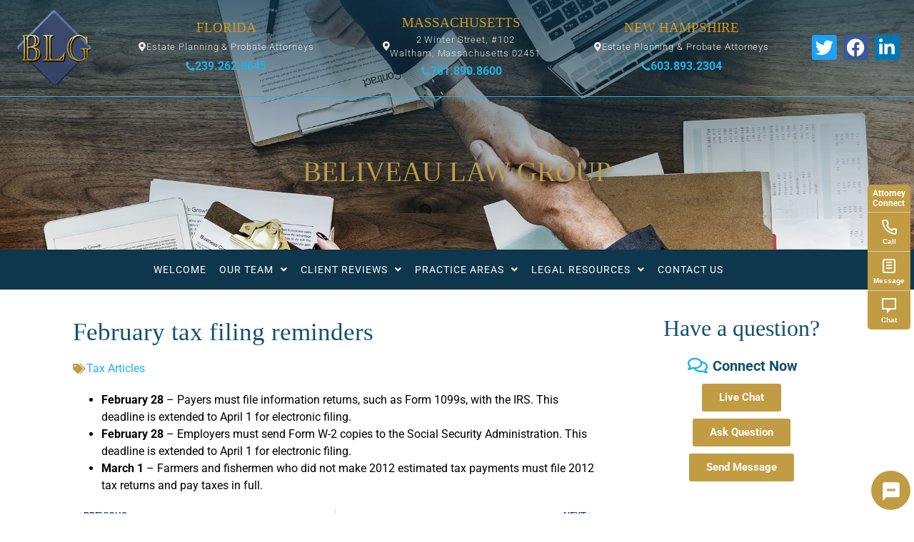

--- FILE ---
content_type: text/html; charset=UTF-8
request_url: https://www.beliveaulaw.net/2013/01/february-tax-filing-reminders/
body_size: 16894
content:
<!doctype html>
<html dir="ltr" lang="en">
<head>
	<meta charset="UTF-8">
	<meta name="viewport" content="width=device-width, initial-scale=1">
	<link rel="profile" href="https://gmpg.org/xfn/11">
	<title>February tax filing reminders</title>
	<style>img:is([sizes="auto" i], [sizes^="auto," i]) { contain-intrinsic-size: 3000px 1500px }</style>
	
		<!-- All in One SEO 4.9.2 - aioseo.com -->
	<meta name="description" content="February 28 – Payers must file information returns, such as Form 1099s, with the IRS. This deadline is extended to April 1 for electronic filing. February 28 – Employers must send Form W-2 copies to the Social Security Administration. This deadline is extended to April 1 for electronic filing. March 1 – Farmers and fishermen" />
	<meta name="robots" content="max-image-preview:large" />
	<meta name="author" content="mcross"/>
	<link rel="canonical" href="https://www.beliveaulaw.net/2013/01/february-tax-filing-reminders/" />
	<meta name="generator" content="All in One SEO (AIOSEO) 4.9.2" />
		<script type="application/ld+json" class="aioseo-schema">
			{"@context":"https:\/\/schema.org","@graph":[{"@type":"Article","@id":"https:\/\/www.beliveaulaw.net\/2013\/01\/february-tax-filing-reminders\/#article","name":"February tax filing reminders","headline":"February tax filing reminders","author":{"@id":"https:\/\/www.beliveaulaw.net\/author\/mcross\/#author"},"publisher":{"@id":"https:\/\/www.beliveaulaw.net\/#organization"},"image":{"@type":"ImageObject","url":"https:\/\/www.beliveaulaw.net\/wp-content\/uploads\/2018\/12\/cropped-transparent_logo1-1.png","@id":"https:\/\/www.beliveaulaw.net\/#articleImage","width":512,"height":512},"datePublished":"2013-01-31T10:11:50-05:00","dateModified":"2013-01-31T10:11:50-05:00","inLanguage":"en","mainEntityOfPage":{"@id":"https:\/\/www.beliveaulaw.net\/2013\/01\/february-tax-filing-reminders\/#webpage"},"isPartOf":{"@id":"https:\/\/www.beliveaulaw.net\/2013\/01\/february-tax-filing-reminders\/#webpage"},"articleSection":"Tax Articles"},{"@type":"BreadcrumbList","@id":"https:\/\/www.beliveaulaw.net\/2013\/01\/february-tax-filing-reminders\/#breadcrumblist","itemListElement":[{"@type":"ListItem","@id":"https:\/\/www.beliveaulaw.net#listItem","position":1,"name":"Home","item":"https:\/\/www.beliveaulaw.net","nextItem":{"@type":"ListItem","@id":"https:\/\/www.beliveaulaw.net\/category\/tax-law-articles\/#listItem","name":"Tax Articles"}},{"@type":"ListItem","@id":"https:\/\/www.beliveaulaw.net\/category\/tax-law-articles\/#listItem","position":2,"name":"Tax Articles","item":"https:\/\/www.beliveaulaw.net\/category\/tax-law-articles\/","nextItem":{"@type":"ListItem","@id":"https:\/\/www.beliveaulaw.net\/2013\/01\/february-tax-filing-reminders\/#listItem","name":"February tax filing reminders"},"previousItem":{"@type":"ListItem","@id":"https:\/\/www.beliveaulaw.net#listItem","name":"Home"}},{"@type":"ListItem","@id":"https:\/\/www.beliveaulaw.net\/2013\/01\/february-tax-filing-reminders\/#listItem","position":3,"name":"February tax filing reminders","previousItem":{"@type":"ListItem","@id":"https:\/\/www.beliveaulaw.net\/category\/tax-law-articles\/#listItem","name":"Tax Articles"}}]},{"@type":"Organization","@id":"https:\/\/www.beliveaulaw.net\/#organization","name":"The Beliveau Law Group - Attorneys at Law","description":"Estate Planning | Business Law | Tax Law | Real Estate | Probate | Medicaid | Litigation","url":"https:\/\/www.beliveaulaw.net\/","telephone":"+17818908600","foundingDate":"2001-01-01","numberOfEmployees":{"@type":"QuantitativeValue","minValue":1,"maxValue":10},"logo":{"@type":"ImageObject","url":"https:\/\/www.beliveaulaw.net\/wp-content\/uploads\/2018\/12\/cropped-transparent_logo1-1.png","@id":"https:\/\/www.beliveaulaw.net\/2013\/01\/february-tax-filing-reminders\/#organizationLogo","width":512,"height":512},"image":{"@id":"https:\/\/www.beliveaulaw.net\/2013\/01\/february-tax-filing-reminders\/#organizationLogo"}},{"@type":"Person","@id":"https:\/\/www.beliveaulaw.net\/author\/mcross\/#author","url":"https:\/\/www.beliveaulaw.net\/author\/mcross\/","name":"mcross"},{"@type":"WebPage","@id":"https:\/\/www.beliveaulaw.net\/2013\/01\/february-tax-filing-reminders\/#webpage","url":"https:\/\/www.beliveaulaw.net\/2013\/01\/february-tax-filing-reminders\/","name":"February tax filing reminders","description":"February 28 \u2013 Payers must file information returns, such as Form 1099s, with the IRS. This deadline is extended to April 1 for electronic filing. February 28 \u2013 Employers must send Form W-2 copies to the Social Security Administration. This deadline is extended to April 1 for electronic filing. March 1 \u2013 Farmers and fishermen","inLanguage":"en","isPartOf":{"@id":"https:\/\/www.beliveaulaw.net\/#website"},"breadcrumb":{"@id":"https:\/\/www.beliveaulaw.net\/2013\/01\/february-tax-filing-reminders\/#breadcrumblist"},"author":{"@id":"https:\/\/www.beliveaulaw.net\/author\/mcross\/#author"},"creator":{"@id":"https:\/\/www.beliveaulaw.net\/author\/mcross\/#author"},"datePublished":"2013-01-31T10:11:50-05:00","dateModified":"2013-01-31T10:11:50-05:00"},{"@type":"WebSite","@id":"https:\/\/www.beliveaulaw.net\/#website","url":"https:\/\/www.beliveaulaw.net\/","name":"The Beliveau Law Group - Attorneys at Law","alternateName":"Beliveau Law Group","description":"Estate Planning | Business Law | Tax Law | Real Estate | Probate | Medicaid | Litigation","inLanguage":"en","publisher":{"@id":"https:\/\/www.beliveaulaw.net\/#organization"}}]}
		</script>
		<!-- All in One SEO -->


<!-- Open Graph Meta Tags generated by Blog2Social 873 - https://www.blog2social.com -->
<meta property="og:title" content="February tax filing reminders"/>
<meta property="og:description" content="February 28 – Payers must file information returns, such as Form 1099s, with the IRS. This deadline is extended to April 1 for electronic filing. 	February 2"/>
<meta property="og:url" content="/2013/01/february-tax-filing-reminders/"/>
<meta property="og:type" content="article"/>
<meta property="og:article:published_time" content="2013-01-31 10:11:50"/>
<meta property="og:article:modified_time" content="2013-01-31 10:11:50"/>
<!-- Open Graph Meta Tags generated by Blog2Social 873 - https://www.blog2social.com -->

<!-- Twitter Card generated by Blog2Social 873 - https://www.blog2social.com -->
<meta name="twitter:card" content="summary">
<meta name="twitter:title" content="February tax filing reminders"/>
<meta name="twitter:description" content="February 28 – Payers must file information returns, such as Form 1099s, with the IRS. This deadline is extended to April 1 for electronic filing. 	February 2"/>
<!-- Twitter Card generated by Blog2Social 873 - https://www.blog2social.com -->
<meta name="author" content="mcross"/>
<link rel="alternate" type="application/rss+xml" title="The Beliveau Law Group - Attorneys at Law &raquo; Feed" href="https://www.beliveaulaw.net/feed/" />
<link rel="alternate" type="application/rss+xml" title="The Beliveau Law Group - Attorneys at Law &raquo; Comments Feed" href="https://www.beliveaulaw.net/comments/feed/" />
<!-- This site is powered by Shareaholic - https://shareaholic.com -->
<script type='text/javascript' data-cfasync='false'>
  //<![CDATA[
    _SHR_SETTINGS = {"endpoints":{"local_recs_url":"https:\/\/www.beliveaulaw.net\/wp-admin\/admin-ajax.php?action=shareaholic_permalink_related","share_counts_url":"https:\/\/www.beliveaulaw.net\/wp-admin\/admin-ajax.php?action=shareaholic_share_counts_api"},"url_components":{"year":"2013","monthnum":"01","day":"31","post_id":"3637","postname":"february-tax-filing-reminders","author":"mcross"}};
  //]]>
</script>
<script type='text/javascript' data-cfasync='false'
        src='//apps.shareaholic.com/assets/pub/shareaholic.js'
        data-shr-siteid='7d95fe16d573cc39b6be73868470672f' async='async' >
</script>

<!-- Shareaholic Content Tags -->
<meta name='shareaholic:site_name' content='The Beliveau Law Group - Attorneys at Law' />
<meta name='shareaholic:language' content='en' />
<meta name='shareaholic:url' content='https://www.beliveaulaw.net/2013/01/february-tax-filing-reminders/' />
<meta name='shareaholic:keywords' content='tax articles, post' />
<meta name='shareaholic:article_published_time' content='2013-01-31T10:11:50-05:00' />
<meta name='shareaholic:article_modified_time' content='2013-01-31T10:11:50-05:00' />
<meta name='shareaholic:shareable_page' content='true' />
<meta name='shareaholic:article_author_name' content='mcross' />
<meta name='shareaholic:site_id' content='7d95fe16d573cc39b6be73868470672f' />
<meta name='shareaholic:wp_version' content='8.6.1' />

<!-- Shareaholic Content Tags End -->
<script>
window._wpemojiSettings = {"baseUrl":"https:\/\/s.w.org\/images\/core\/emoji\/16.0.1\/72x72\/","ext":".png","svgUrl":"https:\/\/s.w.org\/images\/core\/emoji\/16.0.1\/svg\/","svgExt":".svg","source":{"concatemoji":"https:\/\/www.beliveaulaw.net\/wp-includes\/js\/wp-emoji-release.min.js?ver=6.8.3"}};
/*! This file is auto-generated */
!function(s,n){var o,i,e;function c(e){try{var t={supportTests:e,timestamp:(new Date).valueOf()};sessionStorage.setItem(o,JSON.stringify(t))}catch(e){}}function p(e,t,n){e.clearRect(0,0,e.canvas.width,e.canvas.height),e.fillText(t,0,0);var t=new Uint32Array(e.getImageData(0,0,e.canvas.width,e.canvas.height).data),a=(e.clearRect(0,0,e.canvas.width,e.canvas.height),e.fillText(n,0,0),new Uint32Array(e.getImageData(0,0,e.canvas.width,e.canvas.height).data));return t.every(function(e,t){return e===a[t]})}function u(e,t){e.clearRect(0,0,e.canvas.width,e.canvas.height),e.fillText(t,0,0);for(var n=e.getImageData(16,16,1,1),a=0;a<n.data.length;a++)if(0!==n.data[a])return!1;return!0}function f(e,t,n,a){switch(t){case"flag":return n(e,"\ud83c\udff3\ufe0f\u200d\u26a7\ufe0f","\ud83c\udff3\ufe0f\u200b\u26a7\ufe0f")?!1:!n(e,"\ud83c\udde8\ud83c\uddf6","\ud83c\udde8\u200b\ud83c\uddf6")&&!n(e,"\ud83c\udff4\udb40\udc67\udb40\udc62\udb40\udc65\udb40\udc6e\udb40\udc67\udb40\udc7f","\ud83c\udff4\u200b\udb40\udc67\u200b\udb40\udc62\u200b\udb40\udc65\u200b\udb40\udc6e\u200b\udb40\udc67\u200b\udb40\udc7f");case"emoji":return!a(e,"\ud83e\udedf")}return!1}function g(e,t,n,a){var r="undefined"!=typeof WorkerGlobalScope&&self instanceof WorkerGlobalScope?new OffscreenCanvas(300,150):s.createElement("canvas"),o=r.getContext("2d",{willReadFrequently:!0}),i=(o.textBaseline="top",o.font="600 32px Arial",{});return e.forEach(function(e){i[e]=t(o,e,n,a)}),i}function t(e){var t=s.createElement("script");t.src=e,t.defer=!0,s.head.appendChild(t)}"undefined"!=typeof Promise&&(o="wpEmojiSettingsSupports",i=["flag","emoji"],n.supports={everything:!0,everythingExceptFlag:!0},e=new Promise(function(e){s.addEventListener("DOMContentLoaded",e,{once:!0})}),new Promise(function(t){var n=function(){try{var e=JSON.parse(sessionStorage.getItem(o));if("object"==typeof e&&"number"==typeof e.timestamp&&(new Date).valueOf()<e.timestamp+604800&&"object"==typeof e.supportTests)return e.supportTests}catch(e){}return null}();if(!n){if("undefined"!=typeof Worker&&"undefined"!=typeof OffscreenCanvas&&"undefined"!=typeof URL&&URL.createObjectURL&&"undefined"!=typeof Blob)try{var e="postMessage("+g.toString()+"("+[JSON.stringify(i),f.toString(),p.toString(),u.toString()].join(",")+"));",a=new Blob([e],{type:"text/javascript"}),r=new Worker(URL.createObjectURL(a),{name:"wpTestEmojiSupports"});return void(r.onmessage=function(e){c(n=e.data),r.terminate(),t(n)})}catch(e){}c(n=g(i,f,p,u))}t(n)}).then(function(e){for(var t in e)n.supports[t]=e[t],n.supports.everything=n.supports.everything&&n.supports[t],"flag"!==t&&(n.supports.everythingExceptFlag=n.supports.everythingExceptFlag&&n.supports[t]);n.supports.everythingExceptFlag=n.supports.everythingExceptFlag&&!n.supports.flag,n.DOMReady=!1,n.readyCallback=function(){n.DOMReady=!0}}).then(function(){return e}).then(function(){var e;n.supports.everything||(n.readyCallback(),(e=n.source||{}).concatemoji?t(e.concatemoji):e.wpemoji&&e.twemoji&&(t(e.twemoji),t(e.wpemoji)))}))}((window,document),window._wpemojiSettings);
</script>
<style id='wp-emoji-styles-inline-css'>

	img.wp-smiley, img.emoji {
		display: inline !important;
		border: none !important;
		box-shadow: none !important;
		height: 1em !important;
		width: 1em !important;
		margin: 0 0.07em !important;
		vertical-align: -0.1em !important;
		background: none !important;
		padding: 0 !important;
	}
</style>
<link rel='stylesheet' id='wp-block-library-css' href='https://www.beliveaulaw.net/wp-includes/css/dist/block-library/style.min.css?ver=6.8.3' media='all' />
<style id='classic-theme-styles-inline-css'>
/*! This file is auto-generated */
.wp-block-button__link{color:#fff;background-color:#32373c;border-radius:9999px;box-shadow:none;text-decoration:none;padding:calc(.667em + 2px) calc(1.333em + 2px);font-size:1.125em}.wp-block-file__button{background:#32373c;color:#fff;text-decoration:none}
</style>
<link rel='stylesheet' id='aioseo/css/src/vue/standalone/blocks/table-of-contents/global.scss-css' href='https://www.beliveaulaw.net/wp-content/plugins/all-in-one-seo-pack/dist/Lite/assets/css/table-of-contents/global.e90f6d47.css?ver=4.9.2' media='all' />
<style id='global-styles-inline-css'>
:root{--wp--preset--aspect-ratio--square: 1;--wp--preset--aspect-ratio--4-3: 4/3;--wp--preset--aspect-ratio--3-4: 3/4;--wp--preset--aspect-ratio--3-2: 3/2;--wp--preset--aspect-ratio--2-3: 2/3;--wp--preset--aspect-ratio--16-9: 16/9;--wp--preset--aspect-ratio--9-16: 9/16;--wp--preset--color--black: #000000;--wp--preset--color--cyan-bluish-gray: #abb8c3;--wp--preset--color--white: #ffffff;--wp--preset--color--pale-pink: #f78da7;--wp--preset--color--vivid-red: #cf2e2e;--wp--preset--color--luminous-vivid-orange: #ff6900;--wp--preset--color--luminous-vivid-amber: #fcb900;--wp--preset--color--light-green-cyan: #7bdcb5;--wp--preset--color--vivid-green-cyan: #00d084;--wp--preset--color--pale-cyan-blue: #8ed1fc;--wp--preset--color--vivid-cyan-blue: #0693e3;--wp--preset--color--vivid-purple: #9b51e0;--wp--preset--gradient--vivid-cyan-blue-to-vivid-purple: linear-gradient(135deg,rgba(6,147,227,1) 0%,rgb(155,81,224) 100%);--wp--preset--gradient--light-green-cyan-to-vivid-green-cyan: linear-gradient(135deg,rgb(122,220,180) 0%,rgb(0,208,130) 100%);--wp--preset--gradient--luminous-vivid-amber-to-luminous-vivid-orange: linear-gradient(135deg,rgba(252,185,0,1) 0%,rgba(255,105,0,1) 100%);--wp--preset--gradient--luminous-vivid-orange-to-vivid-red: linear-gradient(135deg,rgba(255,105,0,1) 0%,rgb(207,46,46) 100%);--wp--preset--gradient--very-light-gray-to-cyan-bluish-gray: linear-gradient(135deg,rgb(238,238,238) 0%,rgb(169,184,195) 100%);--wp--preset--gradient--cool-to-warm-spectrum: linear-gradient(135deg,rgb(74,234,220) 0%,rgb(151,120,209) 20%,rgb(207,42,186) 40%,rgb(238,44,130) 60%,rgb(251,105,98) 80%,rgb(254,248,76) 100%);--wp--preset--gradient--blush-light-purple: linear-gradient(135deg,rgb(255,206,236) 0%,rgb(152,150,240) 100%);--wp--preset--gradient--blush-bordeaux: linear-gradient(135deg,rgb(254,205,165) 0%,rgb(254,45,45) 50%,rgb(107,0,62) 100%);--wp--preset--gradient--luminous-dusk: linear-gradient(135deg,rgb(255,203,112) 0%,rgb(199,81,192) 50%,rgb(65,88,208) 100%);--wp--preset--gradient--pale-ocean: linear-gradient(135deg,rgb(255,245,203) 0%,rgb(182,227,212) 50%,rgb(51,167,181) 100%);--wp--preset--gradient--electric-grass: linear-gradient(135deg,rgb(202,248,128) 0%,rgb(113,206,126) 100%);--wp--preset--gradient--midnight: linear-gradient(135deg,rgb(2,3,129) 0%,rgb(40,116,252) 100%);--wp--preset--font-size--small: 13px;--wp--preset--font-size--medium: 20px;--wp--preset--font-size--large: 36px;--wp--preset--font-size--x-large: 42px;--wp--preset--spacing--20: 0.44rem;--wp--preset--spacing--30: 0.67rem;--wp--preset--spacing--40: 1rem;--wp--preset--spacing--50: 1.5rem;--wp--preset--spacing--60: 2.25rem;--wp--preset--spacing--70: 3.38rem;--wp--preset--spacing--80: 5.06rem;--wp--preset--shadow--natural: 6px 6px 9px rgba(0, 0, 0, 0.2);--wp--preset--shadow--deep: 12px 12px 50px rgba(0, 0, 0, 0.4);--wp--preset--shadow--sharp: 6px 6px 0px rgba(0, 0, 0, 0.2);--wp--preset--shadow--outlined: 6px 6px 0px -3px rgba(255, 255, 255, 1), 6px 6px rgba(0, 0, 0, 1);--wp--preset--shadow--crisp: 6px 6px 0px rgba(0, 0, 0, 1);}:where(.is-layout-flex){gap: 0.5em;}:where(.is-layout-grid){gap: 0.5em;}body .is-layout-flex{display: flex;}.is-layout-flex{flex-wrap: wrap;align-items: center;}.is-layout-flex > :is(*, div){margin: 0;}body .is-layout-grid{display: grid;}.is-layout-grid > :is(*, div){margin: 0;}:where(.wp-block-columns.is-layout-flex){gap: 2em;}:where(.wp-block-columns.is-layout-grid){gap: 2em;}:where(.wp-block-post-template.is-layout-flex){gap: 1.25em;}:where(.wp-block-post-template.is-layout-grid){gap: 1.25em;}.has-black-color{color: var(--wp--preset--color--black) !important;}.has-cyan-bluish-gray-color{color: var(--wp--preset--color--cyan-bluish-gray) !important;}.has-white-color{color: var(--wp--preset--color--white) !important;}.has-pale-pink-color{color: var(--wp--preset--color--pale-pink) !important;}.has-vivid-red-color{color: var(--wp--preset--color--vivid-red) !important;}.has-luminous-vivid-orange-color{color: var(--wp--preset--color--luminous-vivid-orange) !important;}.has-luminous-vivid-amber-color{color: var(--wp--preset--color--luminous-vivid-amber) !important;}.has-light-green-cyan-color{color: var(--wp--preset--color--light-green-cyan) !important;}.has-vivid-green-cyan-color{color: var(--wp--preset--color--vivid-green-cyan) !important;}.has-pale-cyan-blue-color{color: var(--wp--preset--color--pale-cyan-blue) !important;}.has-vivid-cyan-blue-color{color: var(--wp--preset--color--vivid-cyan-blue) !important;}.has-vivid-purple-color{color: var(--wp--preset--color--vivid-purple) !important;}.has-black-background-color{background-color: var(--wp--preset--color--black) !important;}.has-cyan-bluish-gray-background-color{background-color: var(--wp--preset--color--cyan-bluish-gray) !important;}.has-white-background-color{background-color: var(--wp--preset--color--white) !important;}.has-pale-pink-background-color{background-color: var(--wp--preset--color--pale-pink) !important;}.has-vivid-red-background-color{background-color: var(--wp--preset--color--vivid-red) !important;}.has-luminous-vivid-orange-background-color{background-color: var(--wp--preset--color--luminous-vivid-orange) !important;}.has-luminous-vivid-amber-background-color{background-color: var(--wp--preset--color--luminous-vivid-amber) !important;}.has-light-green-cyan-background-color{background-color: var(--wp--preset--color--light-green-cyan) !important;}.has-vivid-green-cyan-background-color{background-color: var(--wp--preset--color--vivid-green-cyan) !important;}.has-pale-cyan-blue-background-color{background-color: var(--wp--preset--color--pale-cyan-blue) !important;}.has-vivid-cyan-blue-background-color{background-color: var(--wp--preset--color--vivid-cyan-blue) !important;}.has-vivid-purple-background-color{background-color: var(--wp--preset--color--vivid-purple) !important;}.has-black-border-color{border-color: var(--wp--preset--color--black) !important;}.has-cyan-bluish-gray-border-color{border-color: var(--wp--preset--color--cyan-bluish-gray) !important;}.has-white-border-color{border-color: var(--wp--preset--color--white) !important;}.has-pale-pink-border-color{border-color: var(--wp--preset--color--pale-pink) !important;}.has-vivid-red-border-color{border-color: var(--wp--preset--color--vivid-red) !important;}.has-luminous-vivid-orange-border-color{border-color: var(--wp--preset--color--luminous-vivid-orange) !important;}.has-luminous-vivid-amber-border-color{border-color: var(--wp--preset--color--luminous-vivid-amber) !important;}.has-light-green-cyan-border-color{border-color: var(--wp--preset--color--light-green-cyan) !important;}.has-vivid-green-cyan-border-color{border-color: var(--wp--preset--color--vivid-green-cyan) !important;}.has-pale-cyan-blue-border-color{border-color: var(--wp--preset--color--pale-cyan-blue) !important;}.has-vivid-cyan-blue-border-color{border-color: var(--wp--preset--color--vivid-cyan-blue) !important;}.has-vivid-purple-border-color{border-color: var(--wp--preset--color--vivid-purple) !important;}.has-vivid-cyan-blue-to-vivid-purple-gradient-background{background: var(--wp--preset--gradient--vivid-cyan-blue-to-vivid-purple) !important;}.has-light-green-cyan-to-vivid-green-cyan-gradient-background{background: var(--wp--preset--gradient--light-green-cyan-to-vivid-green-cyan) !important;}.has-luminous-vivid-amber-to-luminous-vivid-orange-gradient-background{background: var(--wp--preset--gradient--luminous-vivid-amber-to-luminous-vivid-orange) !important;}.has-luminous-vivid-orange-to-vivid-red-gradient-background{background: var(--wp--preset--gradient--luminous-vivid-orange-to-vivid-red) !important;}.has-very-light-gray-to-cyan-bluish-gray-gradient-background{background: var(--wp--preset--gradient--very-light-gray-to-cyan-bluish-gray) !important;}.has-cool-to-warm-spectrum-gradient-background{background: var(--wp--preset--gradient--cool-to-warm-spectrum) !important;}.has-blush-light-purple-gradient-background{background: var(--wp--preset--gradient--blush-light-purple) !important;}.has-blush-bordeaux-gradient-background{background: var(--wp--preset--gradient--blush-bordeaux) !important;}.has-luminous-dusk-gradient-background{background: var(--wp--preset--gradient--luminous-dusk) !important;}.has-pale-ocean-gradient-background{background: var(--wp--preset--gradient--pale-ocean) !important;}.has-electric-grass-gradient-background{background: var(--wp--preset--gradient--electric-grass) !important;}.has-midnight-gradient-background{background: var(--wp--preset--gradient--midnight) !important;}.has-small-font-size{font-size: var(--wp--preset--font-size--small) !important;}.has-medium-font-size{font-size: var(--wp--preset--font-size--medium) !important;}.has-large-font-size{font-size: var(--wp--preset--font-size--large) !important;}.has-x-large-font-size{font-size: var(--wp--preset--font-size--x-large) !important;}
:where(.wp-block-post-template.is-layout-flex){gap: 1.25em;}:where(.wp-block-post-template.is-layout-grid){gap: 1.25em;}
:where(.wp-block-columns.is-layout-flex){gap: 2em;}:where(.wp-block-columns.is-layout-grid){gap: 2em;}
:root :where(.wp-block-pullquote){font-size: 1.5em;line-height: 1.6;}
</style>
<link rel='stylesheet' id='attorneyconnect-ai-styles-css' href='https://www.beliveaulaw.net/wp-content/plugins/attorneyconnect-ai/css/attorneyconnect-ai.css?ver=1.0.25' media='all' />
<link rel='stylesheet' id='cool-tag-cloud-css' href='https://www.beliveaulaw.net/wp-content/plugins/cool-tag-cloud/inc/cool-tag-cloud.css?ver=2.25' media='all' />
<link rel='stylesheet' id='dashicons-css' href='https://www.beliveaulaw.net/wp-includes/css/dashicons.min.css?ver=6.8.3' media='all' />
<link rel='stylesheet' id='hello-elementor-css' href='https://www.beliveaulaw.net/wp-content/themes/hello-elementor/style.min.css?ver=3.0.0' media='all' />
<link rel='stylesheet' id='hello-elementor-theme-style-css' href='https://www.beliveaulaw.net/wp-content/themes/hello-elementor/theme.min.css?ver=3.0.0' media='all' />
<link rel='stylesheet' id='hello-elementor-header-footer-css' href='https://www.beliveaulaw.net/wp-content/themes/hello-elementor/header-footer.min.css?ver=3.0.0' media='all' />
<link rel='stylesheet' id='elementor-frontend-css' href='https://www.beliveaulaw.net/wp-content/plugins/elementor/assets/css/frontend.min.css?ver=3.30.3' media='all' />
<link rel='stylesheet' id='widget-image-css' href='https://www.beliveaulaw.net/wp-content/plugins/elementor/assets/css/widget-image.min.css?ver=3.30.3' media='all' />
<link rel='stylesheet' id='widget-heading-css' href='https://www.beliveaulaw.net/wp-content/plugins/elementor/assets/css/widget-heading.min.css?ver=3.30.3' media='all' />
<link rel='stylesheet' id='widget-social-icons-css' href='https://www.beliveaulaw.net/wp-content/plugins/elementor/assets/css/widget-social-icons.min.css?ver=3.30.3' media='all' />
<link rel='stylesheet' id='e-apple-webkit-css' href='https://www.beliveaulaw.net/wp-content/plugins/elementor/assets/css/conditionals/apple-webkit.min.css?ver=3.30.3' media='all' />
<link rel='stylesheet' id='widget-nav-menu-css' href='https://www.beliveaulaw.net/wp-content/plugins/elementor-pro/assets/css/widget-nav-menu.min.css?ver=3.30.1' media='all' />
<link rel='stylesheet' id='widget-search-form-css' href='https://www.beliveaulaw.net/wp-content/plugins/elementor-pro/assets/css/widget-search-form.min.css?ver=3.30.1' media='all' />
<link rel='stylesheet' id='elementor-icons-shared-0-css' href='https://www.beliveaulaw.net/wp-content/plugins/elementor/assets/lib/font-awesome/css/fontawesome.min.css?ver=5.15.3' media='all' />
<link rel='stylesheet' id='elementor-icons-fa-solid-css' href='https://www.beliveaulaw.net/wp-content/plugins/elementor/assets/lib/font-awesome/css/solid.min.css?ver=5.15.3' media='all' />
<link rel='stylesheet' id='e-sticky-css' href='https://www.beliveaulaw.net/wp-content/plugins/elementor-pro/assets/css/modules/sticky.min.css?ver=3.30.1' media='all' />
<link rel='stylesheet' id='widget-post-info-css' href='https://www.beliveaulaw.net/wp-content/plugins/elementor-pro/assets/css/widget-post-info.min.css?ver=3.30.1' media='all' />
<link rel='stylesheet' id='widget-icon-list-css' href='https://www.beliveaulaw.net/wp-content/plugins/elementor/assets/css/widget-icon-list.min.css?ver=3.30.3' media='all' />
<link rel='stylesheet' id='elementor-icons-fa-regular-css' href='https://www.beliveaulaw.net/wp-content/plugins/elementor/assets/lib/font-awesome/css/regular.min.css?ver=5.15.3' media='all' />
<link rel='stylesheet' id='widget-post-navigation-css' href='https://www.beliveaulaw.net/wp-content/plugins/elementor-pro/assets/css/widget-post-navigation.min.css?ver=3.30.1' media='all' />
<link rel='stylesheet' id='widget-divider-css' href='https://www.beliveaulaw.net/wp-content/plugins/elementor/assets/css/widget-divider.min.css?ver=3.30.3' media='all' />
<link rel='stylesheet' id='swiper-css' href='https://www.beliveaulaw.net/wp-content/plugins/elementor/assets/lib/swiper/v8/css/swiper.min.css?ver=8.4.5' media='all' />
<link rel='stylesheet' id='e-swiper-css' href='https://www.beliveaulaw.net/wp-content/plugins/elementor/assets/css/conditionals/e-swiper.min.css?ver=3.30.3' media='all' />
<link rel='stylesheet' id='elementor-icons-css' href='https://www.beliveaulaw.net/wp-content/plugins/elementor/assets/lib/eicons/css/elementor-icons.min.css?ver=5.43.0' media='all' />
<link rel='stylesheet' id='elementor-post-8375-css' href='https://www.beliveaulaw.net/wp-content/uploads/elementor/css/post-8375.css?ver=1753456695' media='all' />
<link rel='stylesheet' id='font-awesome-5-all-css' href='https://www.beliveaulaw.net/wp-content/plugins/elementor/assets/lib/font-awesome/css/all.min.css?ver=3.30.3' media='all' />
<link rel='stylesheet' id='font-awesome-4-shim-css' href='https://www.beliveaulaw.net/wp-content/plugins/elementor/assets/lib/font-awesome/css/v4-shims.min.css?ver=3.30.3' media='all' />
<link rel='stylesheet' id='elementor-post-7333-css' href='https://www.beliveaulaw.net/wp-content/uploads/elementor/css/post-7333.css?ver=1761669868' media='all' />
<link rel='stylesheet' id='elementor-post-7430-css' href='https://www.beliveaulaw.net/wp-content/uploads/elementor/css/post-7430.css?ver=1761669373' media='all' />
<link rel='stylesheet' id='elementor-post-7413-css' href='https://www.beliveaulaw.net/wp-content/uploads/elementor/css/post-7413.css?ver=1753456695' media='all' />
<link rel='stylesheet' id='bellows-css' href='https://www.beliveaulaw.net/wp-content/plugins/bellows-accordion-menu/assets/css/bellows.min.css?ver=1.4.4' media='all' />
<link rel='stylesheet' id='bellows-font-awesome-css' href='https://www.beliveaulaw.net/wp-content/plugins/bellows-accordion-menu/assets/css/fontawesome/css/font-awesome.min.css?ver=1.4.4' media='all' />
<link rel='stylesheet' id='bellows-blue-material-css' href='https://www.beliveaulaw.net/wp-content/plugins/bellows-accordion-menu/assets/css/skins/blue-material.css?ver=1.4.4' media='all' />
<link rel='stylesheet' id='elementor-gf-local-roboto-css' href='https://www.beliveaulaw.net/wp-content/uploads/elementor/google-fonts/css/roboto.css?ver=1753452814' media='all' />
<link rel='stylesheet' id='elementor-icons-fa-brands-css' href='https://www.beliveaulaw.net/wp-content/plugins/elementor/assets/lib/font-awesome/css/brands.min.css?ver=5.15.3' media='all' />
<script src="https://www.beliveaulaw.net/wp-includes/js/jquery/jquery.min.js?ver=3.7.1" id="jquery-core-js"></script>
<script src="https://www.beliveaulaw.net/wp-includes/js/jquery/jquery-migrate.min.js?ver=3.4.1" id="jquery-migrate-js"></script>
<script src="https://www.beliveaulaw.net/wp-content/plugins/elementor/assets/lib/font-awesome/js/v4-shims.min.js?ver=3.30.3" id="font-awesome-4-shim-js"></script>
<link rel="https://api.w.org/" href="https://www.beliveaulaw.net/wp-json/" /><link rel="alternate" title="JSON" type="application/json" href="https://www.beliveaulaw.net/wp-json/wp/v2/posts/3637" /><link rel="EditURI" type="application/rsd+xml" title="RSD" href="https://www.beliveaulaw.net/xmlrpc.php?rsd" />
<link rel='shortlink' href='https://www.beliveaulaw.net/?p=3637' />
<link rel="alternate" title="oEmbed (JSON)" type="application/json+oembed" href="https://www.beliveaulaw.net/wp-json/oembed/1.0/embed?url=https%3A%2F%2Fwww.beliveaulaw.net%2F2013%2F01%2Ffebruary-tax-filing-reminders%2F" />
<link rel="alternate" title="oEmbed (XML)" type="text/xml+oembed" href="https://www.beliveaulaw.net/wp-json/oembed/1.0/embed?url=https%3A%2F%2Fwww.beliveaulaw.net%2F2013%2F01%2Ffebruary-tax-filing-reminders%2F&#038;format=xml" />
<style id="bellows-custom-generated-css">
/* Status: Loaded from Transient */

</style>
		<!-- GA Google Analytics @ https://m0n.co/ga -->
		<script async src="https://www.googletagmanager.com/gtag/js?id=G-5BP0CV851H"></script>
		<script>
			window.dataLayer = window.dataLayer || [];
			function gtag(){dataLayer.push(arguments);}
			gtag('js', new Date());
			gtag('config', 'G-5BP0CV851H');
		</script>

	<!-- sitelink-search-box Schema optimized by Schema Pro --><script type="application/ld+json">{"@context":"https:\/\/schema.org","@type":"WebSite","name":"Beliveau Law Group, LLC","url":"https:\/\/www.beliveaulaw.net","potentialAction":[{"@type":"SearchAction","target":"https:\/\/www.beliveaulaw.net\/?s={search_term_string}","query-input":"required name=search_term_string"}]}</script><!-- / sitelink-search-box Schema optimized by Schema Pro --><!-- breadcrumb Schema optimized by Schema Pro --><script type="application/ld+json">{"@context":"https:\/\/schema.org","@type":"BreadcrumbList","itemListElement":[{"@type":"ListItem","position":1,"item":{"@id":"https:\/\/www.beliveaulaw.net\/","name":"Home"}},{"@type":"ListItem","position":2,"item":{"@id":"https:\/\/www.beliveaulaw.net\/2013\/01\/february-tax-filing-reminders\/","name":"February tax filing reminders"}}]}</script><!-- / breadcrumb Schema optimized by Schema Pro --><meta name="generator" content="Elementor 3.30.3; features: additional_custom_breakpoints; settings: css_print_method-external, google_font-enabled, font_display-auto">
			<style>
				.e-con.e-parent:nth-of-type(n+4):not(.e-lazyloaded):not(.e-no-lazyload),
				.e-con.e-parent:nth-of-type(n+4):not(.e-lazyloaded):not(.e-no-lazyload) * {
					background-image: none !important;
				}
				@media screen and (max-height: 1024px) {
					.e-con.e-parent:nth-of-type(n+3):not(.e-lazyloaded):not(.e-no-lazyload),
					.e-con.e-parent:nth-of-type(n+3):not(.e-lazyloaded):not(.e-no-lazyload) * {
						background-image: none !important;
					}
				}
				@media screen and (max-height: 640px) {
					.e-con.e-parent:nth-of-type(n+2):not(.e-lazyloaded):not(.e-no-lazyload),
					.e-con.e-parent:nth-of-type(n+2):not(.e-lazyloaded):not(.e-no-lazyload) * {
						background-image: none !important;
					}
				}
			</style>
			<!-- Call Now Button 1.5.5 (https://callnowbutton.com) [renderer:noop]-->
			<style id="wpsp-style-frontend"></style>
			<link rel="icon" href="https://www.beliveaulaw.net/wp-content/uploads/2018/12/cropped-transparent_logo1-1-60x60.png" sizes="32x32" />
<link rel="icon" href="https://www.beliveaulaw.net/wp-content/uploads/2018/12/cropped-transparent_logo1-1-300x300.png" sizes="192x192" />
<link rel="apple-touch-icon" href="https://www.beliveaulaw.net/wp-content/uploads/2018/12/cropped-transparent_logo1-1-300x300.png" />
<meta name="msapplication-TileImage" content="https://www.beliveaulaw.net/wp-content/uploads/2018/12/cropped-transparent_logo1-1-300x300.png" />
		<style id="wp-custom-css">
			

a {color:#33abff;}

.cool-tag-cloud .ctcdefault .ctcleft a {
    background: url(/wp-content/uploads/2018/12/bell-tags.png) no-repeat!important;text-shadow: none;
}
.cool-tag-cloud .ctcdefault .ctcleft a:hover, .cool-tag-cloud .ctcdefault .ctcright a:hover, .cool-tag-cloud .ctcdefault .ctcright a, .cool-tag-cloud .ctcdefault .ctcleft a, .cool-tag-cloud .ctcdefault .ctcright a:visited, .cool-tag-cloud .ctcdefault .ctcleft a:visited {
    color: #fff!important;
}
.cool-tag-cloud .ctcdefault .ctcleft a:hover {
    background: url(/wp-content/uploads/2018/12/bell-tags2.png) bottom left no-repeat!important;
}
.cool-tag-cloud .ctcleft a:hover {text-shadow: none!important;
}
.cool-tag-cloud .ctcdefault .ctcleft a:after, .cool-tag-cloud .ctcdefault .ctcleft a:hover:after {
    background: none;
}
.elementor-widget-wp-widget-cool_tag_cloud {padding-top:5px}
.elementor-widget-wp-widget-cool_tag_cloud h5 {display:none}

div#wpcs_tab_7577 {
	top: 350px!important;}

body {
    margin: 0px;
}		</style>
		</head>
<body class="wp-singular post-template-default single single-post postid-3637 single-format-standard wp-theme-hello-elementor wp-schema-pro-2.10.5 elementor-default elementor-kit-8375 elementor-page-7413">


<a class="skip-link screen-reader-text" href="#content">Skip to content</a>

		<div data-elementor-type="header" data-elementor-id="7333" class="elementor elementor-7333 elementor-location-header" data-elementor-post-type="elementor_library">
					<section class="elementor-section elementor-top-section elementor-element elementor-element-1e8a3145 elementor-section-stretched elementor-section-full_width elementor-section-content-top elementor-section-height-default elementor-section-height-default" data-id="1e8a3145" data-element_type="section" data-settings="{&quot;stretch_section&quot;:&quot;section-stretched&quot;,&quot;background_background&quot;:&quot;classic&quot;}">
							<div class="elementor-background-overlay"></div>
							<div class="elementor-container elementor-column-gap-no">
					<div class="elementor-column elementor-col-100 elementor-top-column elementor-element elementor-element-3848104d" data-id="3848104d" data-element_type="column" data-settings="{&quot;background_background&quot;:&quot;gradient&quot;}">
			<div class="elementor-widget-wrap elementor-element-populated">
						<section class="elementor-section elementor-inner-section elementor-element elementor-element-5e9413ec elementor-section-full_width elementor-hidden-tablet elementor-hidden-phone elementor-section-height-default elementor-section-height-default" data-id="5e9413ec" data-element_type="section">
						<div class="elementor-container elementor-column-gap-default">
					<div class="elementor-column elementor-col-20 elementor-inner-column elementor-element elementor-element-7c475a21" data-id="7c475a21" data-element_type="column">
			<div class="elementor-widget-wrap elementor-element-populated">
						<div class="elementor-element elementor-element-65fffb07 elementor-widget elementor-widget-image" data-id="65fffb07" data-element_type="widget" data-widget_type="image.default">
				<div class="elementor-widget-container">
																<a href="/">
							<img width="127" height="126" src="https://www.beliveaulaw.net/wp-content/uploads/2018/12/transparent_logo1-1.png" class="attachment-large size-large wp-image-7327" alt="" />								</a>
															</div>
				</div>
					</div>
		</div>
				<div class="elementor-column elementor-col-20 elementor-inner-column elementor-element elementor-element-41c12db8" data-id="41c12db8" data-element_type="column">
			<div class="elementor-widget-wrap elementor-element-populated">
						<div class="elementor-element elementor-element-7ea8ff8a elementor-widget elementor-widget-heading" data-id="7ea8ff8a" data-element_type="widget" data-widget_type="heading.default">
				<div class="elementor-widget-container">
					<h2 class="elementor-heading-title elementor-size-medium">Florida</h2>				</div>
				</div>
				<div class="elementor-element elementor-element-4dfd503 elementor-align-center elementor-widget elementor-widget-button" data-id="4dfd503" data-element_type="widget" data-widget_type="button.default">
				<div class="elementor-widget-container">
									<div class="elementor-button-wrapper">
					<a class="elementor-button elementor-size-xs" role="button">
						<span class="elementor-button-content-wrapper">
						<span class="elementor-button-icon">
				<i aria-hidden="true" class="fas fa-map-marker-alt"></i>			</span>
									<span class="elementor-button-text">Estate Planning &amp; Probate Attorneys</span>
					</span>
					</a>
				</div>
								</div>
				</div>
				<div class="elementor-element elementor-element-32206930 elementor-align-center elementor-widget elementor-widget-button" data-id="32206930" data-element_type="widget" data-widget_type="button.default">
				<div class="elementor-widget-container">
									<div class="elementor-button-wrapper">
					<a class="elementor-button elementor-button-link elementor-size-md" href="tel:239.262.8645">
						<span class="elementor-button-content-wrapper">
						<span class="elementor-button-icon">
									<i class="fa fa-phone" aria-hidden="true"></i>
							</span>
									<span class="elementor-button-text">239.262.8645</span>
					</span>
					</a>
				</div>
								</div>
				</div>
					</div>
		</div>
				<div class="elementor-column elementor-col-20 elementor-inner-column elementor-element elementor-element-7c374174" data-id="7c374174" data-element_type="column">
			<div class="elementor-widget-wrap elementor-element-populated">
						<div class="elementor-element elementor-element-5d23a712 elementor-widget elementor-widget-heading" data-id="5d23a712" data-element_type="widget" data-widget_type="heading.default">
				<div class="elementor-widget-container">
					<h2 class="elementor-heading-title elementor-size-medium">Massachusetts </h2>				</div>
				</div>
				<div class="elementor-element elementor-element-5d22cc45 elementor-align-center open-attorneyconnect elementor-widget elementor-widget-button" data-id="5d22cc45" data-element_type="widget" data-widget_type="button.default">
				<div class="elementor-widget-container">
									<div class="elementor-button-wrapper">
					<a class="elementor-button elementor-size-xs" role="button">
						<span class="elementor-button-content-wrapper">
						<span class="elementor-button-icon">
				<i aria-hidden="true" class="fas fa-map-marker-alt"></i>			</span>
									<span class="elementor-button-text">2 Winter Street, #102<br>Waltham, Massachusetts 02451</span>
					</span>
					</a>
				</div>
								</div>
				</div>
				<div class="elementor-element elementor-element-3c34a7a0 elementor-align-center elementor-widget elementor-widget-button" data-id="3c34a7a0" data-element_type="widget" data-widget_type="button.default">
				<div class="elementor-widget-container">
									<div class="elementor-button-wrapper">
					<a class="elementor-button elementor-button-link elementor-size-md" href="tel:781.890.8600">
						<span class="elementor-button-content-wrapper">
						<span class="elementor-button-icon">
									<i class="fa fa-phone" aria-hidden="true"></i>
							</span>
									<span class="elementor-button-text">781.890.8600</span>
					</span>
					</a>
				</div>
								</div>
				</div>
					</div>
		</div>
				<div class="elementor-column elementor-col-20 elementor-inner-column elementor-element elementor-element-7eae4909" data-id="7eae4909" data-element_type="column">
			<div class="elementor-widget-wrap elementor-element-populated">
						<div class="elementor-element elementor-element-1c54b1fe elementor-widget elementor-widget-heading" data-id="1c54b1fe" data-element_type="widget" data-widget_type="heading.default">
				<div class="elementor-widget-container">
					<h2 class="elementor-heading-title elementor-size-medium">New Hampshire</h2>				</div>
				</div>
				<div class="elementor-element elementor-element-79d543a elementor-align-center elementor-widget elementor-widget-button" data-id="79d543a" data-element_type="widget" data-widget_type="button.default">
				<div class="elementor-widget-container">
									<div class="elementor-button-wrapper">
					<a class="elementor-button elementor-size-xs" role="button">
						<span class="elementor-button-content-wrapper">
						<span class="elementor-button-icon">
				<i aria-hidden="true" class="fas fa-map-marker-alt"></i>			</span>
									<span class="elementor-button-text">Estate Planning &amp; Probate Attorneys</span>
					</span>
					</a>
				</div>
								</div>
				</div>
				<div class="elementor-element elementor-element-73253e43 elementor-align-center elementor-widget elementor-widget-button" data-id="73253e43" data-element_type="widget" data-widget_type="button.default">
				<div class="elementor-widget-container">
									<div class="elementor-button-wrapper">
					<a class="elementor-button elementor-button-link elementor-size-md" href="tel:603.893.2304">
						<span class="elementor-button-content-wrapper">
						<span class="elementor-button-icon">
									<i class="fa fa-phone" aria-hidden="true"></i>
							</span>
									<span class="elementor-button-text">603.893.2304</span>
					</span>
					</a>
				</div>
								</div>
				</div>
					</div>
		</div>
				<div class="elementor-column elementor-col-20 elementor-inner-column elementor-element elementor-element-479800d7" data-id="479800d7" data-element_type="column">
			<div class="elementor-widget-wrap elementor-element-populated">
						<div class="elementor-element elementor-element-cd80e93 e-grid-align-right elementor-shape-rounded elementor-grid-0 elementor-widget elementor-widget-social-icons" data-id="cd80e93" data-element_type="widget" data-widget_type="social-icons.default">
				<div class="elementor-widget-container">
							<div class="elementor-social-icons-wrapper elementor-grid" role="list">
							<span class="elementor-grid-item" role="listitem">
					<a class="elementor-icon elementor-social-icon elementor-social-icon-twitter elementor-repeater-item-345f7ee" href="https://twitter.com/BeliveauLaw" target="_blank">
						<span class="elementor-screen-only">Twitter</span>
						<i class="fab fa-twitter"></i>					</a>
				</span>
							<span class="elementor-grid-item" role="listitem">
					<a class="elementor-icon elementor-social-icon elementor-social-icon-facebook-f elementor-repeater-item-e09e9c6" href="https://www.facebook.com/Beliveau-Law-Group-LLC-106997549332025/" target="_blank">
						<span class="elementor-screen-only">Facebook-f</span>
						<i class="fab fa-facebook-f"></i>					</a>
				</span>
							<span class="elementor-grid-item" role="listitem">
					<a class="elementor-icon elementor-social-icon elementor-social-icon-linkedin-in elementor-repeater-item-769a935" href="https://www.linkedin.com/company/beliveau-law-group/" target="_blank">
						<span class="elementor-screen-only">Linkedin-in</span>
						<i class="fab fa-linkedin-in"></i>					</a>
				</span>
					</div>
						</div>
				</div>
					</div>
		</div>
					</div>
		</section>
				<section class="elementor-section elementor-inner-section elementor-element elementor-element-13ba1a90 elementor-section-boxed elementor-section-height-default elementor-section-height-default" data-id="13ba1a90" data-element_type="section">
						<div class="elementor-container elementor-column-gap-default">
					<div class="elementor-column elementor-col-100 elementor-inner-column elementor-element elementor-element-6a28df44" data-id="6a28df44" data-element_type="column">
			<div class="elementor-widget-wrap elementor-element-populated">
						<div class="elementor-element elementor-element-4d1b42c6 elementor-widget elementor-widget-heading" data-id="4d1b42c6" data-element_type="widget" data-widget_type="heading.default">
				<div class="elementor-widget-container">
					<h1 class="elementor-heading-title elementor-size-xl">Beliveau Law Group</h1>				</div>
				</div>
					</div>
		</div>
					</div>
		</section>
					</div>
		</div>
					</div>
		</section>
				<section class="elementor-section elementor-top-section elementor-element elementor-element-28b02190 elementor-section-stretched elementor-section-full_width elementor-section-content-middle elementor-section-height-default elementor-section-height-default" data-id="28b02190" data-element_type="section" data-settings="{&quot;stretch_section&quot;:&quot;section-stretched&quot;,&quot;background_background&quot;:&quot;classic&quot;,&quot;sticky&quot;:&quot;top&quot;,&quot;sticky_on&quot;:[&quot;desktop&quot;,&quot;tablet&quot;,&quot;mobile&quot;],&quot;sticky_offset&quot;:0,&quot;sticky_effects_offset&quot;:0,&quot;sticky_anchor_link_offset&quot;:0}">
						<div class="elementor-container elementor-column-gap-default">
					<div class="elementor-column elementor-col-66 elementor-top-column elementor-element elementor-element-616f14fd" data-id="616f14fd" data-element_type="column">
			<div class="elementor-widget-wrap elementor-element-populated">
						<div class="elementor-element elementor-element-7b9b732b elementor-nav-menu__align-center elementor-nav-menu--stretch elementor-nav-menu--dropdown-tablet elementor-nav-menu__text-align-aside elementor-nav-menu--toggle elementor-nav-menu--burger elementor-widget elementor-widget-nav-menu" data-id="7b9b732b" data-element_type="widget" data-settings="{&quot;full_width&quot;:&quot;stretch&quot;,&quot;submenu_icon&quot;:{&quot;value&quot;:&quot;&lt;i class=\&quot;fas fa-angle-down\&quot;&gt;&lt;\/i&gt;&quot;,&quot;library&quot;:&quot;fa-solid&quot;},&quot;layout&quot;:&quot;horizontal&quot;,&quot;toggle&quot;:&quot;burger&quot;}" data-widget_type="nav-menu.default">
				<div class="elementor-widget-container">
								<nav aria-label="Menu" class="elementor-nav-menu--main elementor-nav-menu__container elementor-nav-menu--layout-horizontal e--pointer-underline e--animation-fade">
				<ul id="menu-1-7b9b732b" class="elementor-nav-menu"><li class="menu-item menu-item-type-custom menu-item-object-custom menu-item-home menu-item-528"><a href="https://www.beliveaulaw.net/" class="elementor-item">Welcome</a></li>
<li class="menu-item menu-item-type-custom menu-item-object-custom menu-item-has-children menu-item-656"><a href="#" class="elementor-item elementor-item-anchor">Our Team</a>
<ul class="sub-menu elementor-nav-menu--dropdown">
	<li class="menu-item menu-item-type-post_type menu-item-object-page menu-item-453"><a href="https://www.beliveaulaw.net/our-team/attorney-david-m-beliveau/" class="elementor-sub-item">David M. Beliveau, Esq., CPA</a></li>
	<li class="menu-item menu-item-type-post_type menu-item-object-page menu-item-457"><a href="https://www.beliveaulaw.net/our-team/margaret-l-cross-beliveau-esq-ll-m/" class="elementor-sub-item">Margaret L. Cross-Beliveau, Esq., LL.M.</a></li>
	<li class="menu-item menu-item-type-post_type menu-item-object-page menu-item-458"><a href="https://www.beliveaulaw.net/our-team/attorney-mary-moy-hart/" class="elementor-sub-item">Mary Moy-Hart, Esq.</a></li>
</ul>
</li>
<li class="menu-item menu-item-type-post_type menu-item-object-page menu-item-has-children menu-item-9222"><a href="https://www.beliveaulaw.net/client-reviews/" class="elementor-item">Client Reviews</a>
<ul class="sub-menu elementor-nav-menu--dropdown">
	<li class="menu-item menu-item-type-post_type menu-item-object-page menu-item-9223"><a href="https://www.beliveaulaw.net/client-reviews/" class="elementor-sub-item">Client Reviews</a></li>
	<li class="menu-item menu-item-type-post_type menu-item-object-page menu-item-9716"><a href="https://www.beliveaulaw.net/client-reviews/write-review/" class="elementor-sub-item">Write Review</a></li>
</ul>
</li>
<li class="menu-item menu-item-type-custom menu-item-object-custom menu-item-has-children menu-item-658"><a href="#" class="elementor-item elementor-item-anchor">Practice Areas</a>
<ul class="sub-menu elementor-nav-menu--dropdown">
	<li class="menu-item menu-item-type-post_type menu-item-object-page menu-item-471"><a href="https://www.beliveaulaw.net/practice-areas/business-law/" class="elementor-sub-item">Business Law Attorneys</a></li>
	<li class="menu-item menu-item-type-post_type menu-item-object-page menu-item-468"><a href="https://www.beliveaulaw.net/practice-areas/medicaid/" class="elementor-sub-item">Elder Law</a></li>
	<li class="menu-item menu-item-type-post_type menu-item-object-page menu-item-470"><a href="https://www.beliveaulaw.net/practice-areas/estate-planning/" class="elementor-sub-item">Estate Planning</a></li>
	<li class="menu-item menu-item-type-post_type menu-item-object-page menu-item-465"><a href="https://www.beliveaulaw.net/practice-areas/tax-attorneys/" class="elementor-sub-item">Estate Tax</a></li>
	<li class="menu-item menu-item-type-post_type menu-item-object-page menu-item-467"><a href="https://www.beliveaulaw.net/practice-areas/probate/" class="elementor-sub-item">Probate &#038; Trust Administration</a></li>
	<li class="menu-item menu-item-type-post_type menu-item-object-page menu-item-466"><a href="https://www.beliveaulaw.net/practice-areas/real-estate-law/" class="elementor-sub-item">Real Estate</a></li>
	<li class="menu-item menu-item-type-post_type menu-item-object-page menu-item-9725"><a href="https://www.beliveaulaw.net/practice-areas/trusts-asset-protection/" class="elementor-sub-item">Trusts &#038; Asset Protection</a></li>
</ul>
</li>
<li class="menu-item menu-item-type-taxonomy menu-item-object-category menu-item-has-children menu-item-9669"><a href="https://www.beliveaulaw.net/category/articles/" class="elementor-item">Legal Resources</a>
<ul class="sub-menu elementor-nav-menu--dropdown">
	<li class="menu-item menu-item-type-taxonomy menu-item-object-category menu-item-2913"><a href="https://www.beliveaulaw.net/category/articles/" class="elementor-sub-item">Articles</a></li>
	<li class="menu-item menu-item-type-taxonomy menu-item-object-category menu-item-473"><a href="https://www.beliveaulaw.net/category/events-seminars/" class="elementor-sub-item">Events &amp; Seminars</a></li>
	<li class="menu-item menu-item-type-taxonomy menu-item-object-category menu-item-1813"><a href="https://www.beliveaulaw.net/category/questions-answers/" class="elementor-sub-item">Questions &amp; Answers</a></li>
	<li class="menu-item menu-item-type-taxonomy menu-item-object-category menu-item-1822"><a href="https://www.beliveaulaw.net/category/videos/" class="elementor-sub-item">Videos</a></li>
</ul>
</li>
<li class="open-attorneyconnect menu-item menu-item-type-custom menu-item-object-custom menu-item-9775"><a href="#" class="elementor-item elementor-item-anchor">Contact us</a></li>
</ul>			</nav>
					<div class="elementor-menu-toggle" role="button" tabindex="0" aria-label="Menu Toggle" aria-expanded="false">
			<i aria-hidden="true" role="presentation" class="elementor-menu-toggle__icon--open eicon-menu-bar"></i><i aria-hidden="true" role="presentation" class="elementor-menu-toggle__icon--close eicon-close"></i>		</div>
					<nav class="elementor-nav-menu--dropdown elementor-nav-menu__container" aria-hidden="true">
				<ul id="menu-2-7b9b732b" class="elementor-nav-menu"><li class="menu-item menu-item-type-custom menu-item-object-custom menu-item-home menu-item-528"><a href="https://www.beliveaulaw.net/" class="elementor-item" tabindex="-1">Welcome</a></li>
<li class="menu-item menu-item-type-custom menu-item-object-custom menu-item-has-children menu-item-656"><a href="#" class="elementor-item elementor-item-anchor" tabindex="-1">Our Team</a>
<ul class="sub-menu elementor-nav-menu--dropdown">
	<li class="menu-item menu-item-type-post_type menu-item-object-page menu-item-453"><a href="https://www.beliveaulaw.net/our-team/attorney-david-m-beliveau/" class="elementor-sub-item" tabindex="-1">David M. Beliveau, Esq., CPA</a></li>
	<li class="menu-item menu-item-type-post_type menu-item-object-page menu-item-457"><a href="https://www.beliveaulaw.net/our-team/margaret-l-cross-beliveau-esq-ll-m/" class="elementor-sub-item" tabindex="-1">Margaret L. Cross-Beliveau, Esq., LL.M.</a></li>
	<li class="menu-item menu-item-type-post_type menu-item-object-page menu-item-458"><a href="https://www.beliveaulaw.net/our-team/attorney-mary-moy-hart/" class="elementor-sub-item" tabindex="-1">Mary Moy-Hart, Esq.</a></li>
</ul>
</li>
<li class="menu-item menu-item-type-post_type menu-item-object-page menu-item-has-children menu-item-9222"><a href="https://www.beliveaulaw.net/client-reviews/" class="elementor-item" tabindex="-1">Client Reviews</a>
<ul class="sub-menu elementor-nav-menu--dropdown">
	<li class="menu-item menu-item-type-post_type menu-item-object-page menu-item-9223"><a href="https://www.beliveaulaw.net/client-reviews/" class="elementor-sub-item" tabindex="-1">Client Reviews</a></li>
	<li class="menu-item menu-item-type-post_type menu-item-object-page menu-item-9716"><a href="https://www.beliveaulaw.net/client-reviews/write-review/" class="elementor-sub-item" tabindex="-1">Write Review</a></li>
</ul>
</li>
<li class="menu-item menu-item-type-custom menu-item-object-custom menu-item-has-children menu-item-658"><a href="#" class="elementor-item elementor-item-anchor" tabindex="-1">Practice Areas</a>
<ul class="sub-menu elementor-nav-menu--dropdown">
	<li class="menu-item menu-item-type-post_type menu-item-object-page menu-item-471"><a href="https://www.beliveaulaw.net/practice-areas/business-law/" class="elementor-sub-item" tabindex="-1">Business Law Attorneys</a></li>
	<li class="menu-item menu-item-type-post_type menu-item-object-page menu-item-468"><a href="https://www.beliveaulaw.net/practice-areas/medicaid/" class="elementor-sub-item" tabindex="-1">Elder Law</a></li>
	<li class="menu-item menu-item-type-post_type menu-item-object-page menu-item-470"><a href="https://www.beliveaulaw.net/practice-areas/estate-planning/" class="elementor-sub-item" tabindex="-1">Estate Planning</a></li>
	<li class="menu-item menu-item-type-post_type menu-item-object-page menu-item-465"><a href="https://www.beliveaulaw.net/practice-areas/tax-attorneys/" class="elementor-sub-item" tabindex="-1">Estate Tax</a></li>
	<li class="menu-item menu-item-type-post_type menu-item-object-page menu-item-467"><a href="https://www.beliveaulaw.net/practice-areas/probate/" class="elementor-sub-item" tabindex="-1">Probate &#038; Trust Administration</a></li>
	<li class="menu-item menu-item-type-post_type menu-item-object-page menu-item-466"><a href="https://www.beliveaulaw.net/practice-areas/real-estate-law/" class="elementor-sub-item" tabindex="-1">Real Estate</a></li>
	<li class="menu-item menu-item-type-post_type menu-item-object-page menu-item-9725"><a href="https://www.beliveaulaw.net/practice-areas/trusts-asset-protection/" class="elementor-sub-item" tabindex="-1">Trusts &#038; Asset Protection</a></li>
</ul>
</li>
<li class="menu-item menu-item-type-taxonomy menu-item-object-category menu-item-has-children menu-item-9669"><a href="https://www.beliveaulaw.net/category/articles/" class="elementor-item" tabindex="-1">Legal Resources</a>
<ul class="sub-menu elementor-nav-menu--dropdown">
	<li class="menu-item menu-item-type-taxonomy menu-item-object-category menu-item-2913"><a href="https://www.beliveaulaw.net/category/articles/" class="elementor-sub-item" tabindex="-1">Articles</a></li>
	<li class="menu-item menu-item-type-taxonomy menu-item-object-category menu-item-473"><a href="https://www.beliveaulaw.net/category/events-seminars/" class="elementor-sub-item" tabindex="-1">Events &amp; Seminars</a></li>
	<li class="menu-item menu-item-type-taxonomy menu-item-object-category menu-item-1813"><a href="https://www.beliveaulaw.net/category/questions-answers/" class="elementor-sub-item" tabindex="-1">Questions &amp; Answers</a></li>
	<li class="menu-item menu-item-type-taxonomy menu-item-object-category menu-item-1822"><a href="https://www.beliveaulaw.net/category/videos/" class="elementor-sub-item" tabindex="-1">Videos</a></li>
</ul>
</li>
<li class="open-attorneyconnect menu-item menu-item-type-custom menu-item-object-custom menu-item-9775"><a href="#" class="elementor-item elementor-item-anchor" tabindex="-1">Contact us</a></li>
</ul>			</nav>
						</div>
				</div>
					</div>
		</div>
				<div class="elementor-column elementor-col-33 elementor-top-column elementor-element elementor-element-47059f6" data-id="47059f6" data-element_type="column">
			<div class="elementor-widget-wrap elementor-element-populated">
						<div class="elementor-element elementor-element-3feb39a3 elementor-search-form--skin-full_screen elementor-widget elementor-widget-search-form" data-id="3feb39a3" data-element_type="widget" data-settings="{&quot;skin&quot;:&quot;full_screen&quot;}" data-widget_type="search-form.default">
				<div class="elementor-widget-container">
							<search role="search">
			<form class="elementor-search-form" action="https://www.beliveaulaw.net" method="get">
												<div class="elementor-search-form__toggle" role="button" tabindex="0" aria-label="Search">
					<i aria-hidden="true" class="fas fa-search"></i>				</div>
								<div class="elementor-search-form__container">
					<label class="elementor-screen-only" for="elementor-search-form-3feb39a3">Search</label>

					
					<input id="elementor-search-form-3feb39a3" placeholder="Search..." class="elementor-search-form__input" type="search" name="s" value="">
					
					
										<div class="dialog-lightbox-close-button dialog-close-button" role="button" tabindex="0" aria-label="Close this search box.">
						<i aria-hidden="true" class="eicon-close"></i>					</div>
									</div>
			</form>
		</search>
						</div>
				</div>
					</div>
		</div>
					</div>
		</section>
				</div>
				<div data-elementor-type="single" data-elementor-id="7413" class="elementor elementor-7413 elementor-location-single post-3637 post type-post status-publish format-standard hentry category-tax-law-articles" data-elementor-post-type="elementor_library">
					<section class="elementor-section elementor-top-section elementor-element elementor-element-5922bdbf elementor-section-boxed elementor-section-height-default elementor-section-height-default" data-id="5922bdbf" data-element_type="section">
						<div class="elementor-container elementor-column-gap-wide">
					<div class="elementor-column elementor-col-66 elementor-top-column elementor-element elementor-element-214a0791" data-id="214a0791" data-element_type="column">
			<div class="elementor-widget-wrap elementor-element-populated">
						<div class="elementor-element elementor-element-02be2a0 elementor-widget elementor-widget-theme-post-title elementor-page-title elementor-widget-heading" data-id="02be2a0" data-element_type="widget" data-widget_type="theme-post-title.default">
				<div class="elementor-widget-container">
					<h1 class="elementor-heading-title elementor-size-default">February tax filing reminders</h1>				</div>
				</div>
				<div class="elementor-element elementor-element-0324bee elementor-widget elementor-widget-post-info" data-id="0324bee" data-element_type="widget" data-widget_type="post-info.default">
				<div class="elementor-widget-container">
							<ul class="elementor-inline-items elementor-icon-list-items elementor-post-info">
								<li class="elementor-icon-list-item elementor-repeater-item-f541c7a elementor-inline-item" itemprop="about">
										<span class="elementor-icon-list-icon">
								<i aria-hidden="true" class="fas fa-tags"></i>							</span>
									<span class="elementor-icon-list-text elementor-post-info__item elementor-post-info__item--type-terms">
										<span class="elementor-post-info__terms-list">
				<a href="https://www.beliveaulaw.net/category/tax-law-articles/" class="elementor-post-info__terms-list-item">Tax Articles</a>				</span>
					</span>
								</li>
				</ul>
						</div>
				</div>
				<div class="elementor-element elementor-element-17060f8a elementor-widget elementor-widget-theme-post-content" data-id="17060f8a" data-element_type="widget" data-widget_type="theme-post-content.default">
				<div class="elementor-widget-container">
					<ul>
<li><b>February 28</b> – Payers must file information returns, such as Form 1099s, with the IRS. This deadline is extended to April 1 for electronic filing.</li>
<li><b>February 28</b> – Employers must send Form W-2 copies to the Social Security Administration. This deadline is extended to April 1 for electronic filing.</li>
<li><b>March 1</b> – Farmers and fishermen who did not make 2012 estimated tax payments must file 2012 tax returns and pay taxes in full.</li>
</ul>
<div class='shareaholic-canvas' data-app-id='14303288' data-app-id-name='post_below_content' data-app='share_buttons' data-title='February tax filing reminders' data-link='https://www.beliveaulaw.net/2013/01/february-tax-filing-reminders/' data-summary=''></div>				</div>
				</div>
				<div class="elementor-element elementor-element-fb59ac6 elementor-post-navigation-borders-yes elementor-widget elementor-widget-post-navigation" data-id="fb59ac6" data-element_type="widget" data-widget_type="post-navigation.default">
				<div class="elementor-widget-container">
							<div class="elementor-post-navigation" role="navigation" aria-label="Post Navigation">
			<div class="elementor-post-navigation__prev elementor-post-navigation__link">
				<a href="https://www.beliveaulaw.net/2013/01/dependents-can-be-a-complicated-tax-issue/" rel="prev"><span class="post-navigation__arrow-wrapper post-navigation__arrow-prev"><i aria-hidden="true" class="fas fa-angle-left"></i><span class="elementor-screen-only">Prev</span></span><span class="elementor-post-navigation__link__prev"><span class="post-navigation__prev--label">Previous</span><span class="post-navigation__prev--title">Dependents can be a complicated tax issue</span></span></a>			</div>
							<div class="elementor-post-navigation__separator-wrapper">
					<div class="elementor-post-navigation__separator"></div>
				</div>
						<div class="elementor-post-navigation__next elementor-post-navigation__link">
				<a href="https://www.beliveaulaw.net/2013/02/march-1-filing-extended-for-farmers-and-fishermen/" rel="next"><span class="elementor-post-navigation__link__next"><span class="post-navigation__next--label">Next</span><span class="post-navigation__next--title">March 1 filing extended for farmers and fishermen</span></span><span class="post-navigation__arrow-wrapper post-navigation__arrow-next"><i aria-hidden="true" class="fas fa-angle-right"></i><span class="elementor-screen-only">Next</span></span></a>			</div>
		</div>
						</div>
				</div>
					</div>
		</div>
				<div class="elementor-column elementor-col-33 elementor-top-column elementor-element elementor-element-727840bf" data-id="727840bf" data-element_type="column">
			<div class="elementor-widget-wrap elementor-element-populated">
						<div class="elementor-element elementor-element-5a26e9fb elementor-widget elementor-widget-heading" data-id="5a26e9fb" data-element_type="widget" data-widget_type="heading.default">
				<div class="elementor-widget-container">
					<h2 class="elementor-heading-title elementor-size-default">Have a question? </h2>				</div>
				</div>
				<div class="elementor-element elementor-element-5e58f84 elementor-widget elementor-widget-template" data-id="5e58f84" data-element_type="widget" data-widget_type="template.default">
				<div class="elementor-widget-container">
							<div class="elementor-template">
					<div data-elementor-type="section" data-elementor-id="7476" class="elementor elementor-7476 elementor-location-single" data-elementor-post-type="elementor_library">
					<section class="elementor-section elementor-inner-section elementor-element elementor-element-72fe922 elementor-section-boxed elementor-section-height-default elementor-section-height-default" data-id="72fe922" data-element_type="section" data-settings="{&quot;background_background&quot;:&quot;classic&quot;}">
							<div class="elementor-background-overlay"></div>
							<div class="elementor-container elementor-column-gap-default">
					<div class="elementor-column elementor-col-100 elementor-inner-column elementor-element elementor-element-492d6d0" data-id="492d6d0" data-element_type="column">
			<div class="elementor-widget-wrap elementor-element-populated">
						<div class="elementor-element elementor-element-820c2ec elementor-align-center elementor-icon-list--layout-traditional elementor-list-item-link-full_width elementor-widget elementor-widget-icon-list" data-id="820c2ec" data-element_type="widget" data-widget_type="icon-list.default">
				<div class="elementor-widget-container">
							<ul class="elementor-icon-list-items">
							<li class="elementor-icon-list-item">
											<span class="elementor-icon-list-icon">
							<i aria-hidden="true" class="far fa-comments"></i>						</span>
										<span class="elementor-icon-list-text">Connect Now</span>
									</li>
						</ul>
						</div>
				</div>
				<div class="elementor-element elementor-element-94e08eb elementor-widget elementor-widget-spacer" data-id="94e08eb" data-element_type="widget" data-widget_type="spacer.default">
				<div class="elementor-widget-container">
							<div class="elementor-spacer">
			<div class="elementor-spacer-inner"></div>
		</div>
						</div>
				</div>
				<div class="elementor-element elementor-element-ba7113b elementor-align-center open-attorneyconnect elementor-widget elementor-widget-button" data-id="ba7113b" data-element_type="widget" data-widget_type="button.default">
				<div class="elementor-widget-container">
									<div class="elementor-button-wrapper">
					<a class="elementor-button elementor-button-link elementor-size-sm" href="#">
						<span class="elementor-button-content-wrapper">
									<span class="elementor-button-text">Live Chat</span>
					</span>
					</a>
				</div>
								</div>
				</div>
				<div class="elementor-element elementor-element-96d9dd8 elementor-widget elementor-widget-spacer" data-id="96d9dd8" data-element_type="widget" data-widget_type="spacer.default">
				<div class="elementor-widget-container">
							<div class="elementor-spacer">
			<div class="elementor-spacer-inner"></div>
		</div>
						</div>
				</div>
				<div class="elementor-element elementor-element-c6e7938 elementor-align-center open-attorneyconnect elementor-widget elementor-widget-button" data-id="c6e7938" data-element_type="widget" data-widget_type="button.default">
				<div class="elementor-widget-container">
									<div class="elementor-button-wrapper">
					<a class="elementor-button elementor-button-link elementor-size-sm" href="#">
						<span class="elementor-button-content-wrapper">
									<span class="elementor-button-text">Ask Question</span>
					</span>
					</a>
				</div>
								</div>
				</div>
				<div class="elementor-element elementor-element-7085bf1 elementor-widget elementor-widget-spacer" data-id="7085bf1" data-element_type="widget" data-widget_type="spacer.default">
				<div class="elementor-widget-container">
							<div class="elementor-spacer">
			<div class="elementor-spacer-inner"></div>
		</div>
						</div>
				</div>
				<div class="elementor-element elementor-element-b289b5c elementor-align-center open-attorneyconnect elementor-widget elementor-widget-button" data-id="b289b5c" data-element_type="widget" data-widget_type="button.default">
				<div class="elementor-widget-container">
									<div class="elementor-button-wrapper">
					<a class="elementor-button elementor-button-link elementor-size-sm" href="#">
						<span class="elementor-button-content-wrapper">
									<span class="elementor-button-text">Send Message</span>
					</span>
					</a>
				</div>
								</div>
				</div>
					</div>
		</div>
					</div>
		</section>
				</div>
				</div>
						</div>
				</div>
				<div class="elementor-element elementor-element-76d94aa7 elementor-widget-divider--view-line elementor-widget elementor-widget-divider" data-id="76d94aa7" data-element_type="widget" data-widget_type="divider.default">
				<div class="elementor-widget-container">
							<div class="elementor-divider">
			<span class="elementor-divider-separator">
						</span>
		</div>
						</div>
				</div>
				<div class="elementor-element elementor-element-6335fe2 elementor-widget elementor-widget-heading" data-id="6335fe2" data-element_type="widget" data-widget_type="heading.default">
				<div class="elementor-widget-container">
					<h2 class="elementor-heading-title elementor-size-large">Legal Resources</h2>				</div>
				</div>
				<div class="elementor-element elementor-element-61c07ef elementor-nav-menu--dropdown-mobile elementor-nav-menu--stretch elementor-nav-menu__text-align-aside elementor-widget elementor-widget-nav-menu" data-id="61c07ef" data-element_type="widget" data-settings="{&quot;layout&quot;:&quot;vertical&quot;,&quot;full_width&quot;:&quot;stretch&quot;,&quot;submenu_icon&quot;:{&quot;value&quot;:&quot;&lt;i class=\&quot;fas fa-chevron-down\&quot;&gt;&lt;\/i&gt;&quot;,&quot;library&quot;:&quot;fa-solid&quot;}}" data-widget_type="nav-menu.default">
				<div class="elementor-widget-container">
								<nav aria-label="Menu" class="elementor-nav-menu--main elementor-nav-menu__container elementor-nav-menu--layout-vertical e--pointer-underline e--animation-fade">
				<ul id="menu-1-61c07ef" class="elementor-nav-menu sm-vertical"><li class="menu-item menu-item-type-taxonomy menu-item-object-category menu-item-577"><a href="https://www.beliveaulaw.net/category/articles/" class="elementor-item">All Articles</a></li>
<li class="menu-item menu-item-type-taxonomy menu-item-object-category menu-item-578"><a href="https://www.beliveaulaw.net/category/business-law-articles/" class="elementor-item">Business Law Articles</a></li>
<li class="menu-item menu-item-type-taxonomy menu-item-object-category menu-item-581"><a href="https://www.beliveaulaw.net/category/elder-law-articles/" class="elementor-item">Elder Law Articles</a></li>
<li class="menu-item menu-item-type-taxonomy menu-item-object-category menu-item-579"><a href="https://www.beliveaulaw.net/category/estate-planning-articles/" class="elementor-item">Estate Planning Articles</a></li>
<li class="menu-item menu-item-type-taxonomy menu-item-object-category menu-item-9705"><a href="https://www.beliveaulaw.net/category/probate-trust-articles/" class="elementor-item">Probate &amp; Trust Administration Articles</a></li>
<li class="menu-item menu-item-type-taxonomy menu-item-object-category menu-item-9706"><a href="https://www.beliveaulaw.net/category/real-estate-law-articles/" class="elementor-item">Real Estate Articles</a></li>
<li class="menu-item menu-item-type-taxonomy menu-item-object-category current-post-ancestor current-menu-parent current-post-parent menu-item-580"><a href="https://www.beliveaulaw.net/category/tax-law-articles/" class="elementor-item">Tax Articles</a></li>
<li class="menu-item menu-item-type-taxonomy menu-item-object-category menu-item-9670"><a href="https://www.beliveaulaw.net/category/questions-answers/" class="elementor-item">Questions &amp; Answers</a></li>
</ul>			</nav>
						<nav class="elementor-nav-menu--dropdown elementor-nav-menu__container" aria-hidden="true">
				<ul id="menu-2-61c07ef" class="elementor-nav-menu sm-vertical"><li class="menu-item menu-item-type-taxonomy menu-item-object-category menu-item-577"><a href="https://www.beliveaulaw.net/category/articles/" class="elementor-item" tabindex="-1">All Articles</a></li>
<li class="menu-item menu-item-type-taxonomy menu-item-object-category menu-item-578"><a href="https://www.beliveaulaw.net/category/business-law-articles/" class="elementor-item" tabindex="-1">Business Law Articles</a></li>
<li class="menu-item menu-item-type-taxonomy menu-item-object-category menu-item-581"><a href="https://www.beliveaulaw.net/category/elder-law-articles/" class="elementor-item" tabindex="-1">Elder Law Articles</a></li>
<li class="menu-item menu-item-type-taxonomy menu-item-object-category menu-item-579"><a href="https://www.beliveaulaw.net/category/estate-planning-articles/" class="elementor-item" tabindex="-1">Estate Planning Articles</a></li>
<li class="menu-item menu-item-type-taxonomy menu-item-object-category menu-item-9705"><a href="https://www.beliveaulaw.net/category/probate-trust-articles/" class="elementor-item" tabindex="-1">Probate &amp; Trust Administration Articles</a></li>
<li class="menu-item menu-item-type-taxonomy menu-item-object-category menu-item-9706"><a href="https://www.beliveaulaw.net/category/real-estate-law-articles/" class="elementor-item" tabindex="-1">Real Estate Articles</a></li>
<li class="menu-item menu-item-type-taxonomy menu-item-object-category current-post-ancestor current-menu-parent current-post-parent menu-item-580"><a href="https://www.beliveaulaw.net/category/tax-law-articles/" class="elementor-item" tabindex="-1">Tax Articles</a></li>
<li class="menu-item menu-item-type-taxonomy menu-item-object-category menu-item-9670"><a href="https://www.beliveaulaw.net/category/questions-answers/" class="elementor-item" tabindex="-1">Questions &amp; Answers</a></li>
</ul>			</nav>
						</div>
				</div>
				<div class="elementor-element elementor-element-bfb3864 elementor-widget-divider--view-line elementor-widget elementor-widget-divider" data-id="bfb3864" data-element_type="widget" data-widget_type="divider.default">
				<div class="elementor-widget-container">
							<div class="elementor-divider">
			<span class="elementor-divider-separator">
						</span>
		</div>
						</div>
				</div>
				<div class="elementor-element elementor-element-ead8068 elementor-widget elementor-widget-heading" data-id="ead8068" data-element_type="widget" data-widget_type="heading.default">
				<div class="elementor-widget-container">
					<h2 class="elementor-heading-title elementor-size-large">Search by Keyword</h2>				</div>
				</div>
				<div class="elementor-element elementor-element-3ca32da elementor-widget elementor-widget-wp-widget-cool_tag_cloud" data-id="3ca32da" data-element_type="widget" data-widget_type="wp-widget-cool_tag_cloud.default">
				<div class="elementor-widget-container">
					<h5></h5><div class="cool-tag-cloud"><div class="ctcdefault"><div class="ctcleft"><div class="opensans" style="text-transform:none!important;"><a href="https://www.beliveaulaw.net/tag/5-year/" class="tag-cloud-link tag-link-127 tag-link-position-1" style="font-size: 10px;" aria-label="5 year (1 item)">5 year</a><a href="https://www.beliveaulaw.net/tag/1040/" class="tag-cloud-link tag-link-183 tag-link-position-2" style="font-size: 10px;" aria-label="1040 (1 item)">1040</a><a href="https://www.beliveaulaw.net/tag/1041/" class="tag-cloud-link tag-link-182 tag-link-position-3" style="font-size: 10px;" aria-label="1041 (1 item)">1041</a><a href="https://www.beliveaulaw.net/tag/abandon/" class="tag-cloud-link tag-link-365 tag-link-position-4" style="font-size: 10px;" aria-label="abandon (1 item)">abandon</a><a href="https://www.beliveaulaw.net/tag/accounting/" class="tag-cloud-link tag-link-88 tag-link-position-5" style="font-size: 13.6666666667px;" aria-label="accounting (6 items)">accounting</a><a href="https://www.beliveaulaw.net/tag/advance-directives/" class="tag-cloud-link tag-link-297 tag-link-position-6" style="font-size: 10px;" aria-label="Advance Directives (1 item)">Advance Directives</a><a href="https://www.beliveaulaw.net/tag/aging-parents/" class="tag-cloud-link tag-link-343 tag-link-position-7" style="font-size: 10px;" aria-label="aging parents (1 item)">aging parents</a><a href="https://www.beliveaulaw.net/tag/ancillary-estate/" class="tag-cloud-link tag-link-276 tag-link-position-8" style="font-size: 10px;" aria-label="ancillary estate (1 item)">ancillary estate</a><a href="https://www.beliveaulaw.net/tag/ancillary-probate/" class="tag-cloud-link tag-link-264 tag-link-position-9" style="font-size: 11.2px;" aria-label="ancillary probate (2 items)">ancillary probate</a><a href="https://www.beliveaulaw.net/tag/annual-gift-tax-exclusion/" class="tag-cloud-link tag-link-407 tag-link-position-10" style="font-size: 10px;" aria-label="annual gift tax exclusion (1 item)">annual gift tax exclusion</a><a href="https://www.beliveaulaw.net/tag/annuities/" class="tag-cloud-link tag-link-377 tag-link-position-11" style="font-size: 10px;" aria-label="annuities (1 item)">annuities</a><a href="https://www.beliveaulaw.net/tag/asset-distribution/" class="tag-cloud-link tag-link-400 tag-link-position-12" style="font-size: 10px;" aria-label="asset distribution (1 item)">asset distribution</a><a href="https://www.beliveaulaw.net/tag/asset-management/" class="tag-cloud-link tag-link-399 tag-link-position-13" style="font-size: 10px;" aria-label="asset management (1 item)">asset management</a><a href="https://www.beliveaulaw.net/tag/asset-protection/" class="tag-cloud-link tag-link-162 tag-link-position-14" style="font-size: 14px;" aria-label="asset protection (7 items)">asset protection</a><a href="https://www.beliveaulaw.net/tag/assets/" class="tag-cloud-link tag-link-346 tag-link-position-15" style="font-size: 10px;" aria-label="assets (1 item)">assets</a><a href="https://www.beliveaulaw.net/tag/bad-credit/" class="tag-cloud-link tag-link-225 tag-link-position-16" style="font-size: 10px;" aria-label="bad credit (1 item)">bad credit</a><a href="https://www.beliveaulaw.net/tag/beneficial-designation/" class="tag-cloud-link tag-link-174 tag-link-position-17" style="font-size: 10px;" aria-label="beneficial designation (1 item)">beneficial designation</a><a href="https://www.beliveaulaw.net/tag/beneficiaries/" class="tag-cloud-link tag-link-228 tag-link-position-18" style="font-size: 11.2px;" aria-label="beneficiaries (2 items)">beneficiaries</a><a href="https://www.beliveaulaw.net/tag/beneficiary-designation/" class="tag-cloud-link tag-link-284 tag-link-position-19" style="font-size: 10px;" aria-label="beneficiary designation (1 item)">beneficiary designation</a><a href="https://www.beliveaulaw.net/tag/beneficiary-rights/" class="tag-cloud-link tag-link-150 tag-link-position-20" style="font-size: 10px;" aria-label="beneficiary rights (1 item)">beneficiary rights</a></div></div></div></div>				</div>
				</div>
					</div>
		</div>
					</div>
		</section>
				</div>
				<div data-elementor-type="footer" data-elementor-id="7430" class="elementor elementor-7430 elementor-location-footer" data-elementor-post-type="elementor_library">
					<section class="elementor-section elementor-top-section elementor-element elementor-element-69618d8 elementor-section-stretched elementor-section-content-middle elementor-section-boxed elementor-section-height-default elementor-section-height-default" data-id="69618d8" data-element_type="section" data-settings="{&quot;stretch_section&quot;:&quot;section-stretched&quot;,&quot;background_background&quot;:&quot;classic&quot;}">
						<div class="elementor-container elementor-column-gap-default">
					<div class="elementor-column elementor-col-20 elementor-top-column elementor-element elementor-element-e36db42" data-id="e36db42" data-element_type="column">
			<div class="elementor-widget-wrap elementor-element-populated">
						<div class="elementor-element elementor-element-2546d873 elementor-widget elementor-widget-image" data-id="2546d873" data-element_type="widget" data-widget_type="image.default">
				<div class="elementor-widget-container">
															<img width="127" height="126" src="https://www.beliveaulaw.net/wp-content/uploads/2018/12/transparent_logo1-1.png" class="attachment-large size-large wp-image-7327" alt="" />															</div>
				</div>
					</div>
		</div>
				<div class="elementor-column elementor-col-20 elementor-top-column elementor-element elementor-element-6880c0f" data-id="6880c0f" data-element_type="column">
			<div class="elementor-widget-wrap elementor-element-populated">
						<div class="elementor-element elementor-element-7f608c6c elementor-widget elementor-widget-heading" data-id="7f608c6c" data-element_type="widget" data-widget_type="heading.default">
				<div class="elementor-widget-container">
					<h2 class="elementor-heading-title elementor-size-medium">Florida</h2>				</div>
				</div>
				<div class="elementor-element elementor-element-6ab34ce2 elementor-align-center elementor-widget elementor-widget-button" data-id="6ab34ce2" data-element_type="widget" data-widget_type="button.default">
				<div class="elementor-widget-container">
									<div class="elementor-button-wrapper">
					<a class="elementor-button elementor-size-xs" role="button">
						<span class="elementor-button-content-wrapper">
						<span class="elementor-button-icon">
				<i aria-hidden="true" class="fas fa-map-marker-alt"></i>			</span>
									<span class="elementor-button-text">Estate Planning &amp; Probate Attorneys</span>
					</span>
					</a>
				</div>
								</div>
				</div>
				<div class="elementor-element elementor-element-5122721d elementor-align-center elementor-widget elementor-widget-button" data-id="5122721d" data-element_type="widget" data-widget_type="button.default">
				<div class="elementor-widget-container">
									<div class="elementor-button-wrapper">
					<a class="elementor-button elementor-button-link elementor-size-md" href="tel:239.262.8645">
						<span class="elementor-button-content-wrapper">
						<span class="elementor-button-icon">
									<i class="fa fa-phone" aria-hidden="true"></i>
							</span>
									<span class="elementor-button-text">239.262.8645</span>
					</span>
					</a>
				</div>
								</div>
				</div>
					</div>
		</div>
				<div class="elementor-column elementor-col-20 elementor-top-column elementor-element elementor-element-b84dabd" data-id="b84dabd" data-element_type="column">
			<div class="elementor-widget-wrap elementor-element-populated">
						<div class="elementor-element elementor-element-60a1f5d5 elementor-widget elementor-widget-heading" data-id="60a1f5d5" data-element_type="widget" data-widget_type="heading.default">
				<div class="elementor-widget-container">
					<h2 class="elementor-heading-title elementor-size-medium">Massachusetts </h2>				</div>
				</div>
				<div class="elementor-element elementor-element-1da0a162 elementor-align-center open-attorneyconnect elementor-widget elementor-widget-button" data-id="1da0a162" data-element_type="widget" data-widget_type="button.default">
				<div class="elementor-widget-container">
									<div class="elementor-button-wrapper">
					<a class="elementor-button elementor-size-xs" role="button">
						<span class="elementor-button-content-wrapper">
						<span class="elementor-button-icon">
				<i aria-hidden="true" class="fas fa-map-marker-alt"></i>			</span>
									<span class="elementor-button-text">2 Winter Street<br>Waltham, Massachusetts 02451</span>
					</span>
					</a>
				</div>
								</div>
				</div>
				<div class="elementor-element elementor-element-6fae74ae elementor-align-center elementor-widget elementor-widget-button" data-id="6fae74ae" data-element_type="widget" data-widget_type="button.default">
				<div class="elementor-widget-container">
									<div class="elementor-button-wrapper">
					<a class="elementor-button elementor-button-link elementor-size-md" href="tel:781.890.8600">
						<span class="elementor-button-content-wrapper">
						<span class="elementor-button-icon">
									<i class="fa fa-phone" aria-hidden="true"></i>
							</span>
									<span class="elementor-button-text">781.890.8600</span>
					</span>
					</a>
				</div>
								</div>
				</div>
					</div>
		</div>
				<div class="elementor-column elementor-col-20 elementor-top-column elementor-element elementor-element-5d3970d" data-id="5d3970d" data-element_type="column">
			<div class="elementor-widget-wrap elementor-element-populated">
						<div class="elementor-element elementor-element-9d14b0e elementor-widget elementor-widget-heading" data-id="9d14b0e" data-element_type="widget" data-widget_type="heading.default">
				<div class="elementor-widget-container">
					<h2 class="elementor-heading-title elementor-size-medium">New Hampshire</h2>				</div>
				</div>
				<div class="elementor-element elementor-element-5843f015 elementor-align-center elementor-widget elementor-widget-button" data-id="5843f015" data-element_type="widget" data-widget_type="button.default">
				<div class="elementor-widget-container">
									<div class="elementor-button-wrapper">
					<a class="elementor-button elementor-size-xs" role="button">
						<span class="elementor-button-content-wrapper">
						<span class="elementor-button-icon">
				<i aria-hidden="true" class="fas fa-map-marker-alt"></i>			</span>
									<span class="elementor-button-text">Estate Planning &amp; Probate Attorneys</span>
					</span>
					</a>
				</div>
								</div>
				</div>
				<div class="elementor-element elementor-element-40e0cdcd elementor-align-center elementor-widget elementor-widget-button" data-id="40e0cdcd" data-element_type="widget" data-widget_type="button.default">
				<div class="elementor-widget-container">
									<div class="elementor-button-wrapper">
					<a class="elementor-button elementor-button-link elementor-size-md" href="tel:603.893.2304">
						<span class="elementor-button-content-wrapper">
						<span class="elementor-button-icon">
									<i class="fa fa-phone" aria-hidden="true"></i>
							</span>
									<span class="elementor-button-text">603.893.2304</span>
					</span>
					</a>
				</div>
								</div>
				</div>
					</div>
		</div>
				<div class="elementor-column elementor-col-20 elementor-top-column elementor-element elementor-element-878b04c" data-id="878b04c" data-element_type="column">
			<div class="elementor-widget-wrap elementor-element-populated">
						<div class="elementor-element elementor-element-6295474f e-grid-align-right elementor-shape-rounded elementor-grid-0 elementor-widget elementor-widget-social-icons" data-id="6295474f" data-element_type="widget" data-widget_type="social-icons.default">
				<div class="elementor-widget-container">
							<div class="elementor-social-icons-wrapper elementor-grid" role="list">
							<span class="elementor-grid-item" role="listitem">
					<a class="elementor-icon elementor-social-icon elementor-social-icon-twitter elementor-repeater-item-345f7ee" href="https://twitter.com/BeliveauLaw" target="_blank">
						<span class="elementor-screen-only">Twitter</span>
						<i class="fab fa-twitter"></i>					</a>
				</span>
							<span class="elementor-grid-item" role="listitem">
					<a class="elementor-icon elementor-social-icon elementor-social-icon-facebook-f elementor-repeater-item-e09e9c6" href="https://www.facebook.com/Beliveau-Law-Group-LLC-106997549332025/" target="_blank">
						<span class="elementor-screen-only">Facebook-f</span>
						<i class="fab fa-facebook-f"></i>					</a>
				</span>
							<span class="elementor-grid-item" role="listitem">
					<a class="elementor-icon elementor-social-icon elementor-social-icon-linkedin-in elementor-repeater-item-769a935" href="https://www.linkedin.com/company/beliveau-law-group/" target="_blank">
						<span class="elementor-screen-only">Linkedin-in</span>
						<i class="fab fa-linkedin-in"></i>					</a>
				</span>
							<span class="elementor-grid-item" role="listitem">
					<a class="elementor-icon elementor-social-icon elementor-social-icon-instagram elementor-repeater-item-c83f0a8" href="https://www.instagram.com/BeliveauLawGroup/" target="_blank">
						<span class="elementor-screen-only">Instagram</span>
						<i class="fab fa-instagram"></i>					</a>
				</span>
					</div>
						</div>
				</div>
					</div>
		</div>
					</div>
		</section>
				<section class="elementor-section elementor-top-section elementor-element elementor-element-23978cec elementor-section-stretched elementor-section-boxed elementor-section-height-default elementor-section-height-default" data-id="23978cec" data-element_type="section" data-settings="{&quot;stretch_section&quot;:&quot;section-stretched&quot;,&quot;background_background&quot;:&quot;classic&quot;}">
						<div class="elementor-container elementor-column-gap-default">
					<div class="elementor-column elementor-col-100 elementor-top-column elementor-element elementor-element-445b4122" data-id="445b4122" data-element_type="column">
			<div class="elementor-widget-wrap elementor-element-populated">
						<div class="elementor-element elementor-element-47917203 elementor-widget elementor-widget-text-editor" data-id="47917203" data-element_type="widget" data-widget_type="text-editor.default">
				<div class="elementor-widget-container">
									<p style="text-align: center;">Attorneys licensed to practice in Florida | Massachusetts | New Hampshire<br /><span style="color: #ffffff;"><span style="color: #999999;"><a style="color: #999999;" href="/practice-areas/business-law/">Business Law</a> | <a style="color: #999999;" href="/practice-areas/estate-planning/">Estate Planning</a> | <a style="color: #999999;" href="/practice-areas/probate/">Probate &amp; Trust</a> | <a style="color: #999999;" href="/practice-areas/real-estate-law/">Real Estate</a> | </span><a style="color: #ffffff;" href="/practice-areas/tax-attorneys/"><span style="color: #999999;">Estate Tax</span></a></span></p>								</div>
				</div>
				<div class="elementor-element elementor-element-78c3db47 elementor-widget elementor-widget-text-editor" data-id="78c3db47" data-element_type="widget" data-widget_type="text-editor.default">
				<div class="elementor-widget-container">
									<a href="https://www.beliveaulaw.net/disclaimer/">Advertising Disclaimer</a> · Beliveau Law Group, LLC · Attorneys at Law  © 2026 · Internet Marketing by <a href="http://bardorfmarketing.com/" target="_blank" rel="noopener">Bardorf Legal Marketing</a>								</div>
				</div>
					</div>
		</div>
					</div>
		</section>
				</div>
		
<script type="speculationrules">
{"prefetch":[{"source":"document","where":{"and":[{"href_matches":"\/*"},{"not":{"href_matches":["\/wp-*.php","\/wp-admin\/*","\/wp-content\/uploads\/*","\/wp-content\/*","\/wp-content\/plugins\/*","\/wp-content\/themes\/hello-elementor\/*","\/*\\?(.+)"]}},{"not":{"selector_matches":"a[rel~=\"nofollow\"]"}},{"not":{"selector_matches":".no-prefetch, .no-prefetch a"}}]},"eagerness":"conservative"}]}
</script>
    <script>
        function coolTagCloudToggle( element ) {
            var parent = element.closest('.cool-tag-cloud');
            parent.querySelector('.cool-tag-cloud-inner').classList.toggle('cool-tag-cloud-active');
            parent.querySelector( '.cool-tag-cloud-load-more').classList.toggle('cool-tag-cloud-active');
        }
    </script>
    			<script>
				const lazyloadRunObserver = () => {
					const lazyloadBackgrounds = document.querySelectorAll( `.e-con.e-parent:not(.e-lazyloaded)` );
					const lazyloadBackgroundObserver = new IntersectionObserver( ( entries ) => {
						entries.forEach( ( entry ) => {
							if ( entry.isIntersecting ) {
								let lazyloadBackground = entry.target;
								if( lazyloadBackground ) {
									lazyloadBackground.classList.add( 'e-lazyloaded' );
								}
								lazyloadBackgroundObserver.unobserve( entry.target );
							}
						});
					}, { rootMargin: '200px 0px 200px 0px' } );
					lazyloadBackgrounds.forEach( ( lazyloadBackground ) => {
						lazyloadBackgroundObserver.observe( lazyloadBackground );
					} );
				};
				const events = [
					'DOMContentLoaded',
					'elementor/lazyload/observe',
				];
				events.forEach( ( event ) => {
					document.addEventListener( event, lazyloadRunObserver );
				} );
			</script>
			<link rel='stylesheet' id='elementor-post-7476-css' href='https://www.beliveaulaw.net/wp-content/uploads/elementor/css/post-7476.css?ver=1753456696' media='all' />
<link rel='stylesheet' id='widget-spacer-css' href='https://www.beliveaulaw.net/wp-content/plugins/elementor/assets/css/widget-spacer.min.css?ver=3.30.3' media='all' />
<script type="module" src="https://www.beliveaulaw.net/wp-content/plugins/all-in-one-seo-pack/dist/Lite/assets/table-of-contents.95d0dfce.js?ver=4.9.2" id="aioseo/js/src/vue/standalone/blocks/table-of-contents/frontend.js-js"></script>
<script src="https://www.beliveaulaw.net/wp-content/plugins/attorneyconnect-ai/js/vendor/rasa-webchat/index.js?ver=1.0.1" id="attorneyconnect-ai-rasa-webchat-js" defer data-wp-strategy="defer"></script>
<script id="attorneyconnect-ai-js-extra">
var attorneyconnect_ai_data = {"websiteCode":"1m7KGWs1jcPP","socketUrl":"ws:\/\/apis.attorneyconnect.ai","featureColor":"#c19c43","widgetBarPlacement":"vertical-right","textColor":"white","includeCallButton":"1","includeEmailButton":"1","includeChatButton":"1","includeTitleButton":"1","showPoweredBy":"1","showFloatingChatButton":"1","engagementTime":"60"};
</script>
<script src="https://www.beliveaulaw.net/wp-content/plugins/attorneyconnect-ai/js/attorneyconnect-ai.js?ver=1.0.25" id="attorneyconnect-ai-js" defer data-wp-strategy="defer"></script>
<script src="https://www.beliveaulaw.net/wp-content/plugins/elementor/assets/js/webpack.runtime.min.js?ver=3.30.3" id="elementor-webpack-runtime-js"></script>
<script src="https://www.beliveaulaw.net/wp-content/plugins/elementor/assets/js/frontend-modules.min.js?ver=3.30.3" id="elementor-frontend-modules-js"></script>
<script src="https://www.beliveaulaw.net/wp-includes/js/jquery/ui/core.min.js?ver=1.13.3" id="jquery-ui-core-js"></script>
<script id="elementor-frontend-js-before">
var elementorFrontendConfig = {"environmentMode":{"edit":false,"wpPreview":false,"isScriptDebug":false},"i18n":{"shareOnFacebook":"Share on Facebook","shareOnTwitter":"Share on Twitter","pinIt":"Pin it","download":"Download","downloadImage":"Download image","fullscreen":"Fullscreen","zoom":"Zoom","share":"Share","playVideo":"Play Video","previous":"Previous","next":"Next","close":"Close","a11yCarouselPrevSlideMessage":"Previous slide","a11yCarouselNextSlideMessage":"Next slide","a11yCarouselFirstSlideMessage":"This is the first slide","a11yCarouselLastSlideMessage":"This is the last slide","a11yCarouselPaginationBulletMessage":"Go to slide"},"is_rtl":false,"breakpoints":{"xs":0,"sm":480,"md":768,"lg":1025,"xl":1440,"xxl":1600},"responsive":{"breakpoints":{"mobile":{"label":"Mobile Portrait","value":767,"default_value":767,"direction":"max","is_enabled":true},"mobile_extra":{"label":"Mobile Landscape","value":880,"default_value":880,"direction":"max","is_enabled":false},"tablet":{"label":"Tablet Portrait","value":1024,"default_value":1024,"direction":"max","is_enabled":true},"tablet_extra":{"label":"Tablet Landscape","value":1200,"default_value":1200,"direction":"max","is_enabled":false},"laptop":{"label":"Laptop","value":1366,"default_value":1366,"direction":"max","is_enabled":false},"widescreen":{"label":"Widescreen","value":2400,"default_value":2400,"direction":"min","is_enabled":false}},
"hasCustomBreakpoints":false},"version":"3.30.3","is_static":false,"experimentalFeatures":{"additional_custom_breakpoints":true,"theme_builder_v2":true,"home_screen":true,"global_classes_should_enforce_capabilities":true,"cloud-library":true,"e_opt_in_v4_page":true},"urls":{"assets":"https:\/\/www.beliveaulaw.net\/wp-content\/plugins\/elementor\/assets\/","ajaxurl":"https:\/\/www.beliveaulaw.net\/wp-admin\/admin-ajax.php","uploadUrl":"https:\/\/www.beliveaulaw.net\/wp-content\/uploads"},"nonces":{"floatingButtonsClickTracking":"61c60e8f77"},"swiperClass":"swiper","settings":{"page":[],"editorPreferences":[]},"kit":{"global_image_lightbox":"yes","active_breakpoints":["viewport_mobile","viewport_tablet"],"lightbox_enable_counter":"yes","lightbox_enable_fullscreen":"yes","lightbox_enable_zoom":"yes","lightbox_enable_share":"yes","lightbox_title_src":"title","lightbox_description_src":"description"},"post":{"id":3637,"title":"February%20tax%20filing%20reminders","excerpt":"","featuredImage":false}};
</script>
<script src="https://www.beliveaulaw.net/wp-content/plugins/elementor/assets/js/frontend.min.js?ver=3.30.3" id="elementor-frontend-js"></script>
<script src="https://www.beliveaulaw.net/wp-content/plugins/elementor-pro/assets/lib/smartmenus/jquery.smartmenus.min.js?ver=1.2.1" id="smartmenus-js"></script>
<script src="https://www.beliveaulaw.net/wp-content/plugins/elementor-pro/assets/lib/sticky/jquery.sticky.min.js?ver=3.30.1" id="e-sticky-js"></script>
<script src="https://www.beliveaulaw.net/wp-content/plugins/elementor/assets/lib/swiper/v8/swiper.min.js?ver=8.4.5" id="swiper-js"></script>
<script id="bellows-js-extra">
var bellows_data = {"config":{"main":{"folding":"multiple","current":"off","slide_speed":400}},"v":"1.4.4"};
</script>
<script src="https://www.beliveaulaw.net/wp-content/plugins/bellows-accordion-menu/assets/js/bellows.min.js?ver=1.4.4" id="bellows-js"></script>
<script src="https://www.beliveaulaw.net/wp-content/plugins/elementor-pro/assets/js/webpack-pro.runtime.min.js?ver=3.30.1" id="elementor-pro-webpack-runtime-js"></script>
<script src="https://www.beliveaulaw.net/wp-includes/js/dist/hooks.min.js?ver=4d63a3d491d11ffd8ac6" id="wp-hooks-js"></script>
<script src="https://www.beliveaulaw.net/wp-includes/js/dist/i18n.min.js?ver=5e580eb46a90c2b997e6" id="wp-i18n-js"></script>
<script id="wp-i18n-js-after">
wp.i18n.setLocaleData( { 'text direction\u0004ltr': [ 'ltr' ] } );
</script>
<script id="elementor-pro-frontend-js-before">
var ElementorProFrontendConfig = {"ajaxurl":"https:\/\/www.beliveaulaw.net\/wp-admin\/admin-ajax.php","nonce":"d49af51c39","urls":{"assets":"https:\/\/www.beliveaulaw.net\/wp-content\/plugins\/elementor-pro\/assets\/","rest":"https:\/\/www.beliveaulaw.net\/wp-json\/"},"settings":{"lazy_load_background_images":true},"popup":{"hasPopUps":true},"shareButtonsNetworks":{"facebook":{"title":"Facebook","has_counter":true},"twitter":{"title":"Twitter"},"linkedin":{"title":"LinkedIn","has_counter":true},"pinterest":{"title":"Pinterest","has_counter":true},"reddit":{"title":"Reddit","has_counter":true},"vk":{"title":"VK","has_counter":true},"odnoklassniki":{"title":"OK","has_counter":true},"tumblr":{"title":"Tumblr"},"digg":{"title":"Digg"},"skype":{"title":"Skype"},"stumbleupon":{"title":"StumbleUpon","has_counter":true},"mix":{"title":"Mix"},"telegram":{"title":"Telegram"},"pocket":{"title":"Pocket","has_counter":true},"xing":{"title":"XING","has_counter":true},"whatsapp":{"title":"WhatsApp"},"email":{"title":"Email"},"print":{"title":"Print"},"x-twitter":{"title":"X"},"threads":{"title":"Threads"}},
"facebook_sdk":{"lang":"en","app_id":""},"lottie":{"defaultAnimationUrl":"https:\/\/www.beliveaulaw.net\/wp-content\/plugins\/elementor-pro\/modules\/lottie\/assets\/animations\/default.json"}};
</script>
<script src="https://www.beliveaulaw.net/wp-content/plugins/elementor-pro/assets/js/frontend.min.js?ver=3.30.1" id="elementor-pro-frontend-js"></script>
<script src="https://www.beliveaulaw.net/wp-content/plugins/elementor-pro/assets/js/elements-handlers.min.js?ver=3.30.1" id="pro-elements-handlers-js"></script>
			<script type="text/javascript" id="wpsp-script-frontend"></script>
			
<script>(function(){function c(){var b=a.contentDocument||a.contentWindow.document;if(b){var d=b.createElement('script');d.innerHTML="window.__CF$cv$params={r:'9c0764fd1c27e6b0',t:'MTc2ODgzNjg0OC4wMDAwMDA='};var a=document.createElement('script');a.nonce='';a.src='/cdn-cgi/challenge-platform/scripts/jsd/main.js';document.getElementsByTagName('head')[0].appendChild(a);";b.getElementsByTagName('head')[0].appendChild(d)}}if(document.body){var a=document.createElement('iframe');a.height=1;a.width=1;a.style.position='absolute';a.style.top=0;a.style.left=0;a.style.border='none';a.style.visibility='hidden';document.body.appendChild(a);if('loading'!==document.readyState)c();else if(window.addEventListener)document.addEventListener('DOMContentLoaded',c);else{var e=document.onreadystatechange||function(){};document.onreadystatechange=function(b){e(b);'loading'!==document.readyState&&(document.onreadystatechange=e,c())}}}})();</script></body>
</html>


--- FILE ---
content_type: text/css
request_url: https://www.beliveaulaw.net/wp-content/uploads/elementor/css/post-7413.css?ver=1753456695
body_size: 934
content:
.elementor-7413 .elementor-element.elementor-element-5922bdbf{margin-top:25px;margin-bottom:25px;}.elementor-7413 .elementor-element.elementor-element-214a0791 > .elementor-element-populated{padding:2% 4% 4% 4%;}.elementor-widget-theme-post-title .elementor-heading-title{font-family:var( --e-global-typography-primary-font-family ), Sans-serif;font-weight:var( --e-global-typography-primary-font-weight );color:var( --e-global-color-primary );}.elementor-7413 .elementor-element.elementor-element-02be2a0 .elementor-heading-title{font-size:2.2em;line-height:1.1em;}.elementor-widget-post-info .elementor-icon-list-item:not(:last-child):after{border-color:var( --e-global-color-text );}.elementor-widget-post-info .elementor-icon-list-icon i{color:var( --e-global-color-primary );}.elementor-widget-post-info .elementor-icon-list-icon svg{fill:var( --e-global-color-primary );}.elementor-widget-post-info .elementor-icon-list-text, .elementor-widget-post-info .elementor-icon-list-text a{color:var( --e-global-color-secondary );}.elementor-widget-post-info .elementor-icon-list-item{font-family:var( --e-global-typography-text-font-family ), Sans-serif;font-weight:var( --e-global-typography-text-font-weight );}.elementor-7413 .elementor-element.elementor-element-0324bee .elementor-icon-list-icon i{color:#c19c43;font-size:14px;}.elementor-7413 .elementor-element.elementor-element-0324bee .elementor-icon-list-icon svg{fill:#c19c43;--e-icon-list-icon-size:14px;}.elementor-7413 .elementor-element.elementor-element-0324bee .elementor-icon-list-icon{width:14px;}.elementor-widget-theme-post-content{color:var( --e-global-color-text );font-family:var( --e-global-typography-text-font-family ), Sans-serif;font-weight:var( --e-global-typography-text-font-weight );}.elementor-widget-post-navigation span.post-navigation__prev--label{color:var( --e-global-color-text );}.elementor-widget-post-navigation span.post-navigation__next--label{color:var( --e-global-color-text );}.elementor-widget-post-navigation span.post-navigation__prev--label, .elementor-widget-post-navigation span.post-navigation__next--label{font-family:var( --e-global-typography-secondary-font-family ), Sans-serif;font-weight:var( --e-global-typography-secondary-font-weight );}.elementor-widget-post-navigation span.post-navigation__prev--title, .elementor-widget-post-navigation span.post-navigation__next--title{color:var( --e-global-color-secondary );font-family:var( --e-global-typography-secondary-font-family ), Sans-serif;font-weight:var( --e-global-typography-secondary-font-weight );}.elementor-7413 .elementor-element.elementor-element-fb59ac6 span.post-navigation__prev--label{color:#135172;}.elementor-7413 .elementor-element.elementor-element-fb59ac6 span.post-navigation__next--label{color:#135172;}.elementor-7413 .elementor-element.elementor-element-fb59ac6 .post-navigation__arrow-wrapper{color:#c19c43;fill:#c19c43;}.elementor-7413 .elementor-element.elementor-element-727840bf > .elementor-widget-wrap > .elementor-widget:not(.elementor-widget__width-auto):not(.elementor-widget__width-initial):not(:last-child):not(.elementor-absolute){margin-bottom:5px;}.elementor-7413 .elementor-element.elementor-element-727840bf > .elementor-element-populated{padding:4% 4% 4% 4%;}.elementor-widget-heading .elementor-heading-title{font-family:var( --e-global-typography-primary-font-family ), Sans-serif;font-weight:var( --e-global-typography-primary-font-weight );color:var( --e-global-color-primary );}.elementor-7413 .elementor-element.elementor-element-5a26e9fb{text-align:center;}.elementor-7413 .elementor-element.elementor-element-5e58f84 > .elementor-widget-container{margin:0px 0px 0px 0px;}.elementor-widget-divider{--divider-color:var( --e-global-color-secondary );}.elementor-widget-divider .elementor-divider__text{color:var( --e-global-color-secondary );font-family:var( --e-global-typography-secondary-font-family ), Sans-serif;font-weight:var( --e-global-typography-secondary-font-weight );}.elementor-widget-divider.elementor-view-stacked .elementor-icon{background-color:var( --e-global-color-secondary );}.elementor-widget-divider.elementor-view-framed .elementor-icon, .elementor-widget-divider.elementor-view-default .elementor-icon{color:var( --e-global-color-secondary );border-color:var( --e-global-color-secondary );}.elementor-widget-divider.elementor-view-framed .elementor-icon, .elementor-widget-divider.elementor-view-default .elementor-icon svg{fill:var( --e-global-color-secondary );}.elementor-7413 .elementor-element.elementor-element-76d94aa7{--divider-border-style:solid;--divider-color:#22b1eb;--divider-border-width:1px;}.elementor-7413 .elementor-element.elementor-element-76d94aa7 .elementor-divider-separator{width:100%;}.elementor-7413 .elementor-element.elementor-element-76d94aa7 .elementor-divider{padding-block-start:25px;padding-block-end:25px;}.elementor-7413 .elementor-element.elementor-element-6335fe2 > .elementor-widget-container{padding:0px 0px 5px 0px;}.elementor-7413 .elementor-element.elementor-element-6335fe2{text-align:center;}.elementor-7413 .elementor-element.elementor-element-6335fe2 .elementor-heading-title{font-size:24px;}.elementor-widget-nav-menu .elementor-nav-menu .elementor-item{font-family:var( --e-global-typography-primary-font-family ), Sans-serif;font-weight:var( --e-global-typography-primary-font-weight );}.elementor-widget-nav-menu .elementor-nav-menu--main .elementor-item{color:var( --e-global-color-text );fill:var( --e-global-color-text );}.elementor-widget-nav-menu .elementor-nav-menu--main .elementor-item:hover,
					.elementor-widget-nav-menu .elementor-nav-menu--main .elementor-item.elementor-item-active,
					.elementor-widget-nav-menu .elementor-nav-menu--main .elementor-item.highlighted,
					.elementor-widget-nav-menu .elementor-nav-menu--main .elementor-item:focus{color:var( --e-global-color-accent );fill:var( --e-global-color-accent );}.elementor-widget-nav-menu .elementor-nav-menu--main:not(.e--pointer-framed) .elementor-item:before,
					.elementor-widget-nav-menu .elementor-nav-menu--main:not(.e--pointer-framed) .elementor-item:after{background-color:var( --e-global-color-accent );}.elementor-widget-nav-menu .e--pointer-framed .elementor-item:before,
					.elementor-widget-nav-menu .e--pointer-framed .elementor-item:after{border-color:var( --e-global-color-accent );}.elementor-widget-nav-menu{--e-nav-menu-divider-color:var( --e-global-color-text );}.elementor-widget-nav-menu .elementor-nav-menu--dropdown .elementor-item, .elementor-widget-nav-menu .elementor-nav-menu--dropdown  .elementor-sub-item{font-family:var( --e-global-typography-accent-font-family ), Sans-serif;font-weight:var( --e-global-typography-accent-font-weight );}.elementor-7413 .elementor-element.elementor-element-61c07ef > .elementor-widget-container{background-color:#135172;border-radius:4px 4px 4px 4px;}.elementor-7413 .elementor-element.elementor-element-61c07ef .elementor-nav-menu .elementor-item{font-family:"Roboto", Sans-serif;font-weight:bold;}.elementor-7413 .elementor-element.elementor-element-61c07ef .elementor-nav-menu--main .elementor-item{color:#22b1eb;fill:#22b1eb;padding-left:10px;padding-right:10px;padding-top:10px;padding-bottom:10px;}.elementor-7413 .elementor-element.elementor-element-61c07ef .elementor-nav-menu--main .elementor-item:hover,
					.elementor-7413 .elementor-element.elementor-element-61c07ef .elementor-nav-menu--main .elementor-item.elementor-item-active,
					.elementor-7413 .elementor-element.elementor-element-61c07ef .elementor-nav-menu--main .elementor-item.highlighted,
					.elementor-7413 .elementor-element.elementor-element-61c07ef .elementor-nav-menu--main .elementor-item:focus{color:#ffffff;fill:#ffffff;}.elementor-7413 .elementor-element.elementor-element-61c07ef{--e-nav-menu-horizontal-menu-item-margin:calc( 0px / 2 );}.elementor-7413 .elementor-element.elementor-element-61c07ef .elementor-nav-menu--main:not(.elementor-nav-menu--layout-horizontal) .elementor-nav-menu > li:not(:last-child){margin-bottom:0px;}.elementor-7413 .elementor-element.elementor-element-bfb3864{--divider-border-style:solid;--divider-color:#22b1eb;--divider-border-width:1px;}.elementor-7413 .elementor-element.elementor-element-bfb3864 .elementor-divider-separator{width:100%;}.elementor-7413 .elementor-element.elementor-element-bfb3864 .elementor-divider{padding-block-start:25px;padding-block-end:25px;}.elementor-7413 .elementor-element.elementor-element-ead8068 > .elementor-widget-container{padding:0px 0px 0px 0px;}.elementor-7413 .elementor-element.elementor-element-ead8068{text-align:center;}.elementor-7413 .elementor-element.elementor-element-ead8068 .elementor-heading-title{font-size:24px;}@media(min-width:768px){.elementor-7413 .elementor-element.elementor-element-214a0791{width:70%;}.elementor-7413 .elementor-element.elementor-element-727840bf{width:29.997%;}}

--- FILE ---
content_type: text/css
request_url: https://www.beliveaulaw.net/wp-content/uploads/elementor/css/post-7476.css?ver=1753456696
body_size: 286
content:
.elementor-7476 .elementor-element.elementor-element-72fe922 > .elementor-background-overlay{background-image:url("https://www.beliveaulaw.net/wp-content/uploads/2018/12/bigstock-Happy-elderly-couple-shaking-h-59627501.jpg");opacity:0.5;transition:background 0.3s, border-radius 0.3s, opacity 0.3s;}.elementor-7476 .elementor-element.elementor-element-72fe922, .elementor-7476 .elementor-element.elementor-element-72fe922 > .elementor-background-overlay{border-radius:4px 4px 4px 4px;}.elementor-7476 .elementor-element.elementor-element-72fe922{transition:background 0.3s, border 0.3s, border-radius 0.3s, box-shadow 0.3s;padding:2% 2% 2% 2%;}.elementor-7476 .elementor-element.elementor-element-492d6d0 > .elementor-widget-wrap > .elementor-widget:not(.elementor-widget__width-auto):not(.elementor-widget__width-initial):not(:last-child):not(.elementor-absolute){margin-bottom:0px;}.elementor-widget-icon-list .elementor-icon-list-item:not(:last-child):after{border-color:var( --e-global-color-text );}.elementor-widget-icon-list .elementor-icon-list-icon i{color:var( --e-global-color-primary );}.elementor-widget-icon-list .elementor-icon-list-icon svg{fill:var( --e-global-color-primary );}.elementor-widget-icon-list .elementor-icon-list-item > .elementor-icon-list-text, .elementor-widget-icon-list .elementor-icon-list-item > a{font-family:var( --e-global-typography-text-font-family ), Sans-serif;font-weight:var( --e-global-typography-text-font-weight );}.elementor-widget-icon-list .elementor-icon-list-text{color:var( --e-global-color-secondary );}.elementor-7476 .elementor-element.elementor-element-820c2ec .elementor-icon-list-icon i{color:#22b1eb;transition:color 0.3s;}.elementor-7476 .elementor-element.elementor-element-820c2ec .elementor-icon-list-icon svg{fill:#22b1eb;transition:fill 0.3s;}.elementor-7476 .elementor-element.elementor-element-820c2ec{--e-icon-list-icon-size:25px;--icon-vertical-offset:0px;}.elementor-7476 .elementor-element.elementor-element-820c2ec .elementor-icon-list-item > .elementor-icon-list-text, .elementor-7476 .elementor-element.elementor-element-820c2ec .elementor-icon-list-item > a{font-size:20px;font-weight:bold;}.elementor-7476 .elementor-element.elementor-element-820c2ec .elementor-icon-list-text{color:#135172;transition:color 0.3s;}.elementor-7476 .elementor-element.elementor-element-94e08eb{--spacer-size:10px;}.elementor-widget-button .elementor-button{background-color:var( --e-global-color-accent );font-family:var( --e-global-typography-accent-font-family ), Sans-serif;font-weight:var( --e-global-typography-accent-font-weight );}.elementor-7476 .elementor-element.elementor-element-96d9dd8{--spacer-size:10px;}.elementor-7476 .elementor-element.elementor-element-7085bf1{--spacer-size:10px;}

--- FILE ---
content_type: text/plain; charset=UTF-8
request_url: https://apis.attorneyconnect.ai/webchat/socket.io/?EIO=4&transport=polling&t=PlMv6gf
body_size: -8
content:
0{"sid":"tHb9WokvkmcynFVMA9uu","upgrades":["websocket"],"pingTimeout":20000,"pingInterval":25000}